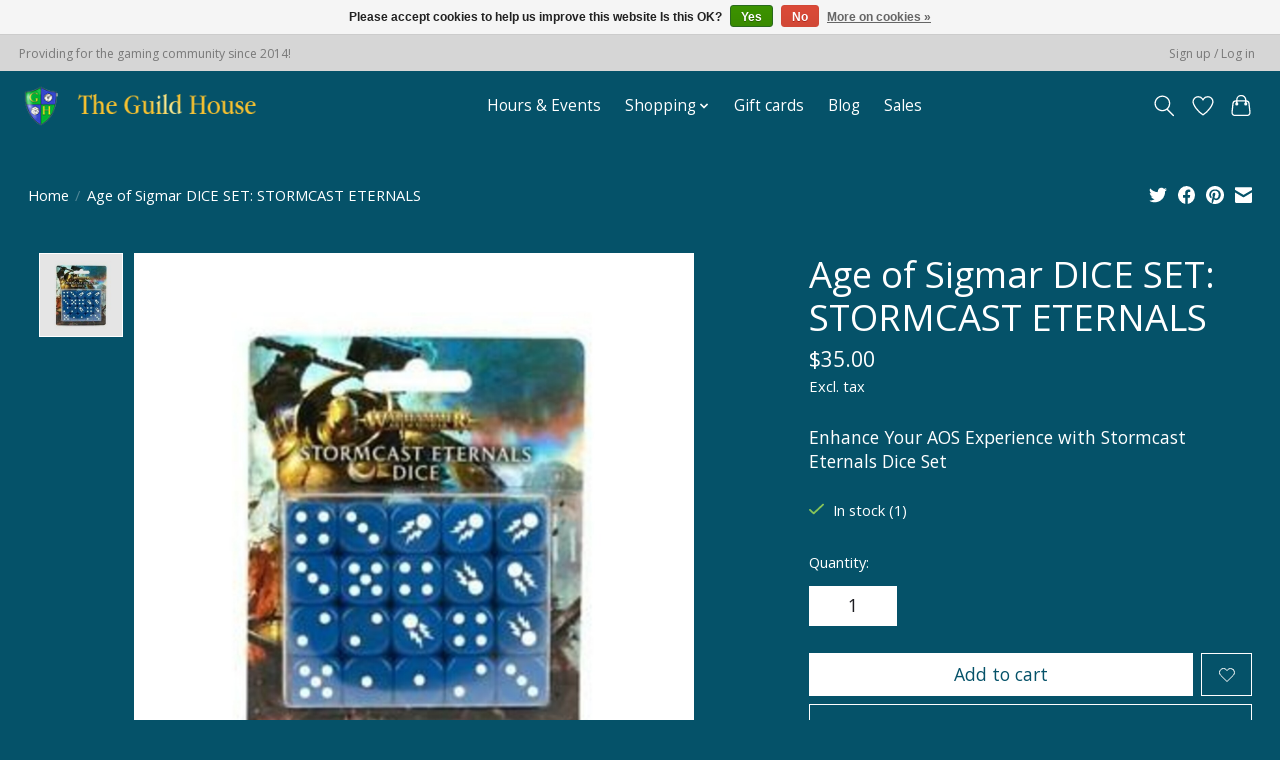

--- FILE ---
content_type: text/html;charset=utf-8
request_url: https://www.theguildhousegames.com/copy-of-copy-of-aos-grand-alliance-dice-set-destru.html
body_size: 12947
content:
<!DOCTYPE html>
<html lang="us">
  <head>
		<!-- Google tag (gtag.js) -->
<script async src="https://www.googletagmanager.com/gtag/js?id=G-TP3SCJV2TY"></script>
<script>
  window.dataLayer = window.dataLayer || [];
  function gtag(){dataLayer.push(arguments);}
  gtag('js', new Date());

  gtag('config', 'G-TP3SCJV2TY');
</script>
    <meta charset="utf-8"/>
<!-- [START] 'blocks/head.rain' -->
<!--

  (c) 2008-2026 Lightspeed Netherlands B.V.
  http://www.lightspeedhq.com
  Generated: 30-01-2026 @ 03:10:46

-->
<link rel="canonical" href="https://www.theguildhousegames.com/copy-of-copy-of-aos-grand-alliance-dice-set-destru.html"/>
<link rel="alternate" href="https://www.theguildhousegames.com/index.rss" type="application/rss+xml" title="New products"/>
<link href="https://cdn.shoplightspeed.com/assets/cookielaw.css?2025-02-20" rel="stylesheet" type="text/css"/>
<meta name="robots" content="noodp,noydir"/>
<meta name="google-site-verification" content="games"/>
<meta name="google-site-verification" content="board games"/>
<meta name="google-site-verification" content="game"/>
<meta name="google-site-verification" content="cards"/>
<meta name="google-site-verification" content="chess"/>
<meta name="google-site-verification" content="geek"/>
<meta name="google-site-verification" content="nerd"/>
<meta name="google-site-verification" content="bellflower"/>
<meta name="google-site-verification" content="california"/>
<meta name="google-site-verification" content="warhammer"/>
<meta name="google-site-verification" content="dnd"/>
<meta name="google-site-verification" content="d&amp;d"/>
<meta property="og:url" content="https://www.theguildhousegames.com/copy-of-copy-of-aos-grand-alliance-dice-set-destru.html?source=facebook"/>
<meta property="og:site_name" content="The Guild House"/>
<meta property="og:title" content="Enhance Your AOS Experience with Stormcast Eternals Dice Set"/>
<meta property="og:description" content="Unleash the power of the AOS Dice Set: Stormcast Eternals! Join the elite warriors of Sigmar with this intricate and beautifully crafted dice set. Conquer yo..."/>
<meta property="og:image" content="https://cdn.shoplightspeed.com/shops/614410/files/43118913/games-workshop-age-of-sigmar-dice-set-stormcast-et.jpg"/>
<script src="https://www.powr.io/powr.js?external-type=lightspeed"></script>
<script>
<!-- Elfsight Instagram Feed | Untitled Instagram Feed -->
<script src="https://elfsightcdn.com/platform.js" async></script>
<div class="elfsight-app-7da0b232-c770-475b-ae0b-fcf659b61df1" data-elfsight-app-lazy></div>
</script>
<!--[if lt IE 9]>
<script src="https://cdn.shoplightspeed.com/assets/html5shiv.js?2025-02-20"></script>
<![endif]-->
<!-- [END] 'blocks/head.rain' -->
    
    
    <title>Enhance Your AOS Experience with Stormcast Eternals Dice Set - The Guild House</title>
    <meta name="description" content="Unleash the power of the AOS Dice Set: Stormcast Eternals! Join the elite warriors of Sigmar with this intricate and beautifully crafted dice set. Conquer yo..." />
    <meta name="keywords" content="Enhance Your AOS Experience with Stormcast Eternals Dice Set" />
    <meta http-equiv="X-UA-Compatible" content="IE=edge">
    <meta name="viewport" content="width=device-width, initial-scale=1">
    <meta name="apple-mobile-web-app-capable" content="yes">
    <meta name="apple-mobile-web-app-status-bar-style" content="black">
    
    <script>document.getElementsByTagName("html")[0].className += " js";</script>

    <link rel="shortcut icon" href="https://cdn.shoplightspeed.com/shops/614410/themes/18196/v/1109134/assets/favicon.png?20250924201805" type="image/x-icon" />
    <link href='//fonts.googleapis.com/css?family=Open%20Sans:400,300,600&display=swap' rel='stylesheet' type='text/css'>
    <link href='//fonts.googleapis.com/css?family=Open%20Sans:400,300,600&display=swap' rel='stylesheet' type='text/css'>
    <link rel="stylesheet" href="https://cdn.shoplightspeed.com/assets/gui-2-0.css?2025-02-20" />
    <link rel="stylesheet" href="https://cdn.shoplightspeed.com/assets/gui-responsive-2-0.css?2025-02-20" />
    <link id="lightspeedframe" rel="stylesheet" href="https://cdn.shoplightspeed.com/shops/614410/themes/18196/assets/style.css?20251108042757" />
    <!-- browsers not supporting CSS variables -->
    <script>
      if(!('CSS' in window) || !CSS.supports('color', 'var(--color-var)')) {var cfStyle = document.getElementById('lightspeedframe');if(cfStyle) {var href = cfStyle.getAttribute('href');href = href.replace('style.css', 'style-fallback.css');cfStyle.setAttribute('href', href);}}
    </script>
    <link rel="stylesheet" href="https://cdn.shoplightspeed.com/shops/614410/themes/18196/assets/settings.css?20251108042757" />
    <link rel="stylesheet" href="https://cdn.shoplightspeed.com/shops/614410/themes/18196/assets/custom.css?20251108042757" />

    <script src="https://cdn.shoplightspeed.com/assets/jquery-1-9-1.js?2025-02-20"></script>
    <script src="https://cdn.shoplightspeed.com/assets/jquery-ui-1-10-1.js?2025-02-20"></script>

  </head>
  <body>
    
          <header class="main-header main-header--mobile js-main-header position-relative">
  <div class="main-header__top-section">
    <div class="main-header__nav-grid justify-between@md container max-width-lg text-xs padding-y-xxs">
      <div>Providing for the gaming community since 2014!</div>
      <ul class="main-header__list flex-grow flex-basis-0 justify-end@md display@md">        
                
                        <li class="main-header__item"><a href="https://www.theguildhousegames.com/account/" class="main-header__link" title="My account">Sign up / Log in</a></li>
      </ul>
    </div>
  </div>
  <div class="main-header__mobile-content container max-width-lg">
          <a href="https://www.theguildhousegames.com/" class="main-header__logo" title="The Guild House">
        <img src="https://cdn.shoplightspeed.com/shops/614410/themes/18196/v/810490/assets/logo.png?20230725215016" alt="The Guild House">
                <img src="https://cdn.shoplightspeed.com/shops/614410/themes/18196/assets/logo-white.png?20251108042757" class="main-header__logo-white" alt="The Guild House">
              </a>
        
    <div class="flex items-center">
            <a href="https://www.theguildhousegames.com/account/wishlist/" class="main-header__mobile-btn js-tab-focus">
        <svg class="icon" viewBox="0 0 24 25" fill="none"><title>Go to wishlist</title><path d="M11.3785 4.50387L12 5.42378L12.6215 4.50387C13.6598 2.96698 15.4376 1.94995 17.4545 1.94995C20.65 1.94995 23.232 4.49701 23.25 7.6084C23.2496 8.53335 22.927 9.71432 22.3056 11.056C21.689 12.3875 20.8022 13.8258 19.7333 15.249C17.6019 18.0872 14.7978 20.798 12.0932 22.4477L12 22.488L11.9068 22.4477C9.20215 20.798 6.3981 18.0872 4.26667 15.249C3.1978 13.8258 2.31101 12.3875 1.69437 11.056C1.07303 9.71436 0.750466 8.53342 0.75 7.60848C0.767924 4.49706 3.34993 1.94995 6.54545 1.94995C8.56242 1.94995 10.3402 2.96698 11.3785 4.50387Z" stroke="currentColor" stroke-width="1.5" fill="none"/></svg>
        <span class="sr-only">Wish List</span>
      </a>
            <button class="reset main-header__mobile-btn js-tab-focus" aria-controls="cartDrawer">
        <svg class="icon" viewBox="0 0 24 25" fill="none"><title>Toggle cart</title><path d="M2.90171 9.65153C3.0797 8.00106 4.47293 6.75 6.13297 6.75H17.867C19.527 6.75 20.9203 8.00105 21.0982 9.65153L22.1767 19.6515C22.3839 21.5732 20.8783 23.25 18.9454 23.25H5.05454C3.1217 23.25 1.61603 21.5732 1.82328 19.6515L2.90171 9.65153Z" stroke="currentColor" stroke-width="1.5" fill="none"/>
        <path d="M7.19995 9.6001V5.7001C7.19995 2.88345 9.4833 0.600098 12.3 0.600098C15.1166 0.600098 17.4 2.88345 17.4 5.7001V9.6001" stroke="currentColor" stroke-width="1.5" fill="none"/>
        <circle cx="7.19996" cy="10.2001" r="1.8" fill="currentColor"/>
        <ellipse cx="17.4" cy="10.2001" rx="1.8" ry="1.8" fill="currentColor"/></svg>
        <span class="sr-only">Cart</span>
              </button>

      <button class="reset anim-menu-btn js-anim-menu-btn main-header__nav-control js-tab-focus" aria-label="Toggle menu">
        <i class="anim-menu-btn__icon anim-menu-btn__icon--close" aria-hidden="true"></i>
      </button>
    </div>
  </div>

  <div class="main-header__nav" role="navigation">
    <div class="main-header__nav-grid justify-between@md container max-width-lg">
      <div class="main-header__nav-logo-wrapper flex-shrink-0">
        
                  <a href="https://www.theguildhousegames.com/" class="main-header__logo" title="The Guild House">
            <img src="https://cdn.shoplightspeed.com/shops/614410/themes/18196/v/810490/assets/logo.png?20230725215016" alt="The Guild House">
                        <img src="https://cdn.shoplightspeed.com/shops/614410/themes/18196/assets/logo-white.png?20251108042757" class="main-header__logo-white" alt="The Guild House">
                      </a>
              </div>
      
      <form action="https://www.theguildhousegames.com/search/" method="get" role="search" class="padding-y-md hide@md">
        <label class="sr-only" for="searchInputMobile">Search</label>
        <input class="header-v3__nav-form-control form-control width-100%" value="" autocomplete="off" type="search" name="q" id="searchInputMobile" placeholder="Search...">
      </form>

      <ul class="main-header__list flex-grow flex-basis-0 flex-wrap justify-center@md">
        
        
                <li class="main-header__item">
          <a class="main-header__link" href="https://www.theguildhousegames.com/hours-events/">
            Hours &amp; Events                                    
          </a>
                  </li>
                <li class="main-header__item js-main-nav__item">
          <a class="main-header__link js-main-nav__control" href="https://www.theguildhousegames.com/shopping/">
            <span>Shopping</span>            <svg class="main-header__dropdown-icon icon" viewBox="0 0 16 16"><polygon fill="currentColor" points="8,11.4 2.6,6 4,4.6 8,8.6 12,4.6 13.4,6 "></polygon></svg>                        <i class="main-header__arrow-icon" aria-hidden="true">
              <svg class="icon" viewBox="0 0 16 16">
                <g class="icon__group" fill="none" stroke="currentColor" stroke-linecap="square" stroke-miterlimit="10" stroke-width="2">
                  <path d="M2 2l12 12" />
                  <path d="M14 2L2 14" />
                </g>
              </svg>
            </i>
                        
          </a>
                    <ul class="main-header__dropdown">
            <li class="main-header__dropdown-item"><a href="https://www.theguildhousegames.com/shopping/" class="main-header__dropdown-link hide@md">All Shopping</a></li>
                        <li class="main-header__dropdown-item js-main-nav__item position-relative">
              <a class="main-header__dropdown-link js-main-nav__control flex justify-between " href="https://www.theguildhousegames.com/shopping/board-games/">
                Board Games
                <svg class="dropdown__desktop-icon icon" aria-hidden="true" viewBox="0 0 12 12"><polyline stroke-width="1" stroke="currentColor" fill="none" stroke-linecap="round" stroke-linejoin="round" points="3.5 0.5 9.5 6 3.5 11.5"></polyline></svg>                                <i class="main-header__arrow-icon" aria-hidden="true">
                  <svg class="icon" viewBox="0 0 16 16">
                    <g class="icon__group" fill="none" stroke="currentColor" stroke-linecap="square" stroke-miterlimit="10" stroke-width="2">
                      <path d="M2 2l12 12" />
                      <path d="M14 2L2 14" />
                    </g>
                  </svg>
                </i>
                              </a>

                            <ul class="main-header__dropdown">
                <li><a href="https://www.theguildhousegames.com/shopping/board-games/" class="main-header__dropdown-link hide@md">All Board Games</a></li>
                                <li><a class="main-header__dropdown-link" href="https://www.theguildhousegames.com/shopping/board-games/puzzles/">Puzzles</a></li>
                                <li><a class="main-header__dropdown-link" href="https://www.theguildhousegames.com/shopping/board-games/gateway-games/">Gateway Games</a></li>
                                <li><a class="main-header__dropdown-link" href="https://www.theguildhousegames.com/shopping/board-games/co-op/">Co-op</a></li>
                                <li><a class="main-header__dropdown-link" href="https://www.theguildhousegames.com/shopping/board-games/party/">Party</a></li>
                                <li><a class="main-header__dropdown-link" href="https://www.theguildhousegames.com/shopping/board-games/strategy/">Strategy</a></li>
                                <li><a class="main-header__dropdown-link" href="https://www.theguildhousegames.com/shopping/board-games/1-2-player/">1-2 player</a></li>
                                <li><a class="main-header__dropdown-link" href="https://www.theguildhousegames.com/shopping/board-games/family-games/">Family Games</a></li>
                                <li><a class="main-header__dropdown-link" href="https://www.theguildhousegames.com/shopping/board-games/deck-building/">Deck Building</a></li>
                                <li><a class="main-header__dropdown-link" href="https://www.theguildhousegames.com/shopping/board-games/miniatures-games/">Miniatures Games</a></li>
                                <li><a class="main-header__dropdown-link" href="https://www.theguildhousegames.com/shopping/board-games/classic-games/">Classic Games</a></li>
                              </ul>
                          </li>
                        <li class="main-header__dropdown-item js-main-nav__item position-relative">
              <a class="main-header__dropdown-link js-main-nav__control flex justify-between " href="https://www.theguildhousegames.com/shopping/ccg-collectible-card-games/">
                CCG Collectible Card Games
                <svg class="dropdown__desktop-icon icon" aria-hidden="true" viewBox="0 0 12 12"><polyline stroke-width="1" stroke="currentColor" fill="none" stroke-linecap="round" stroke-linejoin="round" points="3.5 0.5 9.5 6 3.5 11.5"></polyline></svg>                                <i class="main-header__arrow-icon" aria-hidden="true">
                  <svg class="icon" viewBox="0 0 16 16">
                    <g class="icon__group" fill="none" stroke="currentColor" stroke-linecap="square" stroke-miterlimit="10" stroke-width="2">
                      <path d="M2 2l12 12" />
                      <path d="M14 2L2 14" />
                    </g>
                  </svg>
                </i>
                              </a>

                            <ul class="main-header__dropdown">
                <li><a href="https://www.theguildhousegames.com/shopping/ccg-collectible-card-games/" class="main-header__dropdown-link hide@md">All CCG Collectible Card Games</a></li>
                                <li><a class="main-header__dropdown-link" href="https://www.theguildhousegames.com/shopping/ccg-collectible-card-games/magic-the-gathering/">Magic the Gathering</a></li>
                                <li><a class="main-header__dropdown-link" href="https://www.theguildhousegames.com/shopping/ccg-collectible-card-games/pokemon/">Pokemon</a></li>
                                <li><a class="main-header__dropdown-link" href="https://www.theguildhousegames.com/shopping/ccg-collectible-card-games/yu-gi-oh/">Yu-Gi-Oh!</a></li>
                                <li><a class="main-header__dropdown-link" href="https://www.theguildhousegames.com/shopping/ccg-collectible-card-games/star-wars-unlimited/">Star Wars Unlimited</a></li>
                                <li><a class="main-header__dropdown-link" href="https://www.theguildhousegames.com/shopping/ccg-collectible-card-games/flesh-and-blood/">Flesh and Blood</a></li>
                                <li><a class="main-header__dropdown-link" href="https://www.theguildhousegames.com/shopping/ccg-collectible-card-games/lorcana/">Lorcana</a></li>
                                <li><a class="main-header__dropdown-link" href="https://www.theguildhousegames.com/shopping/ccg-collectible-card-games/marvel-champions/">Marvel Champions</a></li>
                              </ul>
                          </li>
                        <li class="main-header__dropdown-item js-main-nav__item position-relative">
              <a class="main-header__dropdown-link js-main-nav__control flex justify-between " href="https://www.theguildhousegames.com/shopping/gaming-accessories/">
                Gaming Accessories
                <svg class="dropdown__desktop-icon icon" aria-hidden="true" viewBox="0 0 12 12"><polyline stroke-width="1" stroke="currentColor" fill="none" stroke-linecap="round" stroke-linejoin="round" points="3.5 0.5 9.5 6 3.5 11.5"></polyline></svg>                                <i class="main-header__arrow-icon" aria-hidden="true">
                  <svg class="icon" viewBox="0 0 16 16">
                    <g class="icon__group" fill="none" stroke="currentColor" stroke-linecap="square" stroke-miterlimit="10" stroke-width="2">
                      <path d="M2 2l12 12" />
                      <path d="M14 2L2 14" />
                    </g>
                  </svg>
                </i>
                              </a>

                            <ul class="main-header__dropdown">
                <li><a href="https://www.theguildhousegames.com/shopping/gaming-accessories/" class="main-header__dropdown-link hide@md">All Gaming Accessories</a></li>
                                <li><a class="main-header__dropdown-link" href="https://www.theguildhousegames.com/shopping/gaming-accessories/dice/">Dice</a></li>
                                <li><a class="main-header__dropdown-link" href="https://www.theguildhousegames.com/shopping/gaming-accessories/sleeves/">Sleeves</a></li>
                                <li><a class="main-header__dropdown-link" href="https://www.theguildhousegames.com/shopping/gaming-accessories/bags/">Bags</a></li>
                                <li><a class="main-header__dropdown-link" href="https://www.theguildhousegames.com/shopping/gaming-accessories/boxes/">Boxes</a></li>
                                <li><a class="main-header__dropdown-link" href="https://www.theguildhousegames.com/shopping/gaming-accessories/playmats/">Playmats</a></li>
                                <li><a class="main-header__dropdown-link" href="https://www.theguildhousegames.com/shopping/gaming-accessories/cards/">Cards</a></li>
                                <li><a class="main-header__dropdown-link" href="https://www.theguildhousegames.com/shopping/gaming-accessories/templates-tokens/">Templates &amp; Tokens</a></li>
                                <li><a class="main-header__dropdown-link" href="https://www.theguildhousegames.com/shopping/gaming-accessories/trays-towers/">Trays &amp; Towers</a></li>
                                <li><a class="main-header__dropdown-link" href="https://www.theguildhousegames.com/shopping/gaming-accessories/binders/">Binders</a></li>
                              </ul>
                          </li>
                        <li class="main-header__dropdown-item js-main-nav__item position-relative">
              <a class="main-header__dropdown-link js-main-nav__control flex justify-between " href="https://www.theguildhousegames.com/shopping/books-magazines/">
                Books &amp; Magazines
                <svg class="dropdown__desktop-icon icon" aria-hidden="true" viewBox="0 0 12 12"><polyline stroke-width="1" stroke="currentColor" fill="none" stroke-linecap="round" stroke-linejoin="round" points="3.5 0.5 9.5 6 3.5 11.5"></polyline></svg>                                <i class="main-header__arrow-icon" aria-hidden="true">
                  <svg class="icon" viewBox="0 0 16 16">
                    <g class="icon__group" fill="none" stroke="currentColor" stroke-linecap="square" stroke-miterlimit="10" stroke-width="2">
                      <path d="M2 2l12 12" />
                      <path d="M14 2L2 14" />
                    </g>
                  </svg>
                </i>
                              </a>

                            <ul class="main-header__dropdown">
                <li><a href="https://www.theguildhousegames.com/shopping/books-magazines/" class="main-header__dropdown-link hide@md">All Books &amp; Magazines</a></li>
                                <li><a class="main-header__dropdown-link" href="https://www.theguildhousegames.com/shopping/books-magazines/role-playing-games/">Role Playing Games</a></li>
                                <li><a class="main-header__dropdown-link" href="https://www.theguildhousegames.com/shopping/books-magazines/novels/">Novels</a></li>
                                <li><a class="main-header__dropdown-link" href="https://www.theguildhousegames.com/shopping/books-magazines/magazines/">Magazines</a></li>
                              </ul>
                          </li>
                        <li class="main-header__dropdown-item js-main-nav__item position-relative">
              <a class="main-header__dropdown-link js-main-nav__control flex justify-between " href="https://www.theguildhousegames.com/shopping/miniatures/">
                Miniatures
                <svg class="dropdown__desktop-icon icon" aria-hidden="true" viewBox="0 0 12 12"><polyline stroke-width="1" stroke="currentColor" fill="none" stroke-linecap="round" stroke-linejoin="round" points="3.5 0.5 9.5 6 3.5 11.5"></polyline></svg>                                <i class="main-header__arrow-icon" aria-hidden="true">
                  <svg class="icon" viewBox="0 0 16 16">
                    <g class="icon__group" fill="none" stroke="currentColor" stroke-linecap="square" stroke-miterlimit="10" stroke-width="2">
                      <path d="M2 2l12 12" />
                      <path d="M14 2L2 14" />
                    </g>
                  </svg>
                </i>
                              </a>

                            <ul class="main-header__dropdown">
                <li><a href="https://www.theguildhousegames.com/shopping/miniatures/" class="main-header__dropdown-link hide@md">All Miniatures</a></li>
                                <li><a class="main-header__dropdown-link" href="https://www.theguildhousegames.com/shopping/miniatures/warhammer-4000/">Warhammer 40,00</a></li>
                                <li><a class="main-header__dropdown-link" href="https://www.theguildhousegames.com/shopping/miniatures/age-of-sigmar/">Age of Sigmar</a></li>
                                <li><a class="main-header__dropdown-link" href="https://www.theguildhousegames.com/shopping/miniatures/star-wars-legion/">Star Wars Legion</a></li>
                                <li><a class="main-header__dropdown-link" href="https://www.theguildhousegames.com/shopping/miniatures/star-wars-shatterpoint/">Star Wars Shatterpoint</a></li>
                                <li><a class="main-header__dropdown-link" href="https://www.theguildhousegames.com/shopping/miniatures/battletech/">Battletech</a></li>
                                <li><a class="main-header__dropdown-link" href="https://www.theguildhousegames.com/shopping/miniatures/warlord-games/">Warlord Games</a></li>
                                <li><a class="main-header__dropdown-link" href="https://www.theguildhousegames.com/shopping/miniatures/reaper-miniatures/">Reaper Miniatures </a></li>
                                <li><a class="main-header__dropdown-link" href="https://www.theguildhousegames.com/shopping/miniatures/wargames-atlantic/">Wargames Atlantic</a></li>
                                <li><a class="main-header__dropdown-link" href="https://www.theguildhousegames.com/shopping/miniatures/heroscape/">Heroscape</a></li>
                                <li><a class="main-header__dropdown-link" href="https://www.theguildhousegames.com/shopping/miniatures/horus-heresy/">Horus Heresy</a></li>
                                <li><a class="main-header__dropdown-link" href="https://www.theguildhousegames.com/shopping/miniatures/crisis-protocol/">Crisis Protocol</a></li>
                                <li><a class="main-header__dropdown-link" href="https://www.theguildhousegames.com/shopping/miniatures/osprey/">Osprey</a></li>
                              </ul>
                          </li>
                        <li class="main-header__dropdown-item js-main-nav__item position-relative">
              <a class="main-header__dropdown-link js-main-nav__control flex justify-between " href="https://www.theguildhousegames.com/shopping/tools-supplies/">
                Tools &amp; Supplies
                <svg class="dropdown__desktop-icon icon" aria-hidden="true" viewBox="0 0 12 12"><polyline stroke-width="1" stroke="currentColor" fill="none" stroke-linecap="round" stroke-linejoin="round" points="3.5 0.5 9.5 6 3.5 11.5"></polyline></svg>                                <i class="main-header__arrow-icon" aria-hidden="true">
                  <svg class="icon" viewBox="0 0 16 16">
                    <g class="icon__group" fill="none" stroke="currentColor" stroke-linecap="square" stroke-miterlimit="10" stroke-width="2">
                      <path d="M2 2l12 12" />
                      <path d="M14 2L2 14" />
                    </g>
                  </svg>
                </i>
                              </a>

                            <ul class="main-header__dropdown">
                <li><a href="https://www.theguildhousegames.com/shopping/tools-supplies/" class="main-header__dropdown-link hide@md">All Tools &amp; Supplies</a></li>
                                <li><a class="main-header__dropdown-link" href="https://www.theguildhousegames.com/shopping/tools-supplies/paint/">Paint</a></li>
                                <li><a class="main-header__dropdown-link" href="https://www.theguildhousegames.com/shopping/tools-supplies/adhesives/">Adhesives</a></li>
                                <li><a class="main-header__dropdown-link" href="https://www.theguildhousegames.com/shopping/tools-supplies/brushes/">Brushes</a></li>
                                <li><a class="main-header__dropdown-link" href="https://www.theguildhousegames.com/shopping/tools-supplies/terrain/">Terrain</a></li>
                                <li><a class="main-header__dropdown-link" href="https://www.theguildhousegames.com/shopping/tools-supplies/tools/">Tools</a></li>
                              </ul>
                          </li>
                      </ul>
                  </li>
        
                <li class="main-header__item">
            <a class="main-header__link" href="https://www.theguildhousegames.com/giftcard/" >Gift cards</a>
        </li>
        
                              <li class="main-header__item">
              <a class="main-header__link" href="https://www.theguildhousegames.com/blogs/chuck-blog/">Blog</a>
            </li>
                  
        
                  <li class="main-header__item">
            <a class="main-header__link" href="https://www.theguildhousegames.com/collection/offers/">
              Sales
            </a>
          </li>
                
        <li class="main-header__item hide@md">
          <ul class="main-header__list main-header__list--mobile-items">        
            
                                    <li class="main-header__item"><a href="https://www.theguildhousegames.com/account/" class="main-header__link" title="My account">Sign up / Log in</a></li>
          </ul>
        </li>
        
      </ul>

      <ul class="main-header__list flex-shrink-0 justify-end@md display@md">
        <li class="main-header__item">
          
          <button class="reset switch-icon main-header__link main-header__link--icon js-toggle-search js-switch-icon js-tab-focus" aria-label="Toggle icon">
            <svg class="icon switch-icon__icon--a" viewBox="0 0 24 25"><title>Toggle search</title><path fill-rule="evenodd" clip-rule="evenodd" d="M17.6032 9.55171C17.6032 13.6671 14.267 17.0033 10.1516 17.0033C6.03621 17.0033 2.70001 13.6671 2.70001 9.55171C2.70001 5.4363 6.03621 2.1001 10.1516 2.1001C14.267 2.1001 17.6032 5.4363 17.6032 9.55171ZM15.2499 16.9106C13.8031 17.9148 12.0461 18.5033 10.1516 18.5033C5.20779 18.5033 1.20001 14.4955 1.20001 9.55171C1.20001 4.60787 5.20779 0.600098 10.1516 0.600098C15.0955 0.600098 19.1032 4.60787 19.1032 9.55171C19.1032 12.0591 18.0724 14.3257 16.4113 15.9507L23.2916 22.8311C23.5845 23.1239 23.5845 23.5988 23.2916 23.8917C22.9987 24.1846 22.5239 24.1846 22.231 23.8917L15.2499 16.9106Z" fill="currentColor"/></svg>

            <svg class="icon switch-icon__icon--b" viewBox="0 0 32 32"><title>Toggle search</title><g fill="none" stroke="currentColor" stroke-miterlimit="10" stroke-linecap="round" stroke-linejoin="round" stroke-width="2"><line x1="27" y1="5" x2="5" y2="27"></line><line x1="27" y1="27" x2="5" y2="5"></line></g></svg>
          </button>

        </li>
                <li class="main-header__item">
          <a href="https://www.theguildhousegames.com/account/wishlist/" class="main-header__link main-header__link--icon">
            <svg class="icon" viewBox="0 0 24 25" fill="none"><title>Go to wishlist</title><path d="M11.3785 4.50387L12 5.42378L12.6215 4.50387C13.6598 2.96698 15.4376 1.94995 17.4545 1.94995C20.65 1.94995 23.232 4.49701 23.25 7.6084C23.2496 8.53335 22.927 9.71432 22.3056 11.056C21.689 12.3875 20.8022 13.8258 19.7333 15.249C17.6019 18.0872 14.7978 20.798 12.0932 22.4477L12 22.488L11.9068 22.4477C9.20215 20.798 6.3981 18.0872 4.26667 15.249C3.1978 13.8258 2.31101 12.3875 1.69437 11.056C1.07303 9.71436 0.750466 8.53342 0.75 7.60848C0.767924 4.49706 3.34993 1.94995 6.54545 1.94995C8.56242 1.94995 10.3402 2.96698 11.3785 4.50387Z" stroke="currentColor" stroke-width="1.5" fill="none"/></svg>
            <span class="sr-only">Wish List</span>
          </a>
        </li>
                <li class="main-header__item">
          <a href="#0" class="main-header__link main-header__link--icon" aria-controls="cartDrawer">
            <svg class="icon" viewBox="0 0 24 25" fill="none"><title>Toggle cart</title><path d="M2.90171 9.65153C3.0797 8.00106 4.47293 6.75 6.13297 6.75H17.867C19.527 6.75 20.9203 8.00105 21.0982 9.65153L22.1767 19.6515C22.3839 21.5732 20.8783 23.25 18.9454 23.25H5.05454C3.1217 23.25 1.61603 21.5732 1.82328 19.6515L2.90171 9.65153Z" stroke="currentColor" stroke-width="1.5" fill="none"/>
            <path d="M7.19995 9.6001V5.7001C7.19995 2.88345 9.4833 0.600098 12.3 0.600098C15.1166 0.600098 17.4 2.88345 17.4 5.7001V9.6001" stroke="currentColor" stroke-width="1.5" fill="none"/>
            <circle cx="7.19996" cy="10.2001" r="1.8" fill="currentColor"/>
            <ellipse cx="17.4" cy="10.2001" rx="1.8" ry="1.8" fill="currentColor"/></svg>
            <span class="sr-only">Cart</span>
                      </a>
        </li>
      </ul>
      
    	<div class="main-header__search-form bg">
        <form action="https://www.theguildhousegames.com/search/" method="get" role="search" class="container max-width-lg">
          <label class="sr-only" for="searchInput">Search</label>
          <input class="header-v3__nav-form-control form-control width-100%" value="" autocomplete="off" type="search" name="q" id="searchInput" placeholder="Search...">
        </form>
      </div>
      
    </div>
  </div>
</header>

<div class="drawer dr-cart js-drawer" id="cartDrawer">
  <div class="drawer__content bg shadow-md flex flex-column" role="alertdialog" aria-labelledby="drawer-cart-title">
    <header class="flex items-center justify-between flex-shrink-0 padding-x-md padding-y-md">
      <h1 id="drawer-cart-title" class="text-base text-truncate">Shopping cart</h1>

      <button class="reset drawer__close-btn js-drawer__close js-tab-focus">
        <svg class="icon icon--xs" viewBox="0 0 16 16"><title>Close cart panel</title><g stroke-width="2" stroke="currentColor" fill="none" stroke-linecap="round" stroke-linejoin="round" stroke-miterlimit="10"><line x1="13.5" y1="2.5" x2="2.5" y2="13.5"></line><line x1="2.5" y1="2.5" x2="13.5" y2="13.5"></line></g></svg>
      </button>
    </header>

    <div class="drawer__body padding-x-md padding-bottom-sm js-drawer__body">
            <p class="margin-y-xxxl color-contrast-medium text-sm text-center">Your cart is currently empty</p>
          </div>

    <footer class="padding-x-md padding-y-md flex-shrink-0">
      <p class="text-sm text-center color-contrast-medium margin-bottom-sm">Safely pay with:</p>
      <p class="text-sm flex flex-wrap gap-xs text-xs@md justify-center">
                  <a href="https://www.theguildhousegames.com/service/payment-methods/" title="Cash">
            <img src="https://cdn.shoplightspeed.com/assets/icon-payment-cash.png?2025-02-20" alt="Cash" height="16" />
          </a>
                  <a href="https://www.theguildhousegames.com/service/payment-methods/" title="Giftcard">
            <img src="https://cdn.shoplightspeed.com/assets/icon-payment-giftcard.png?2025-02-20" alt="Giftcard" height="16" />
          </a>
                  <a href="https://www.theguildhousegames.com/service/payment-methods/" title="Credit Card">
            <img src="https://cdn.shoplightspeed.com/assets/icon-payment-creditcard.png?2025-02-20" alt="Credit Card" height="16" />
          </a>
                  <a href="https://www.theguildhousegames.com/service/payment-methods/" title="PayPal">
            <img src="https://cdn.shoplightspeed.com/assets/icon-payment-paypalcp.png?2025-02-20" alt="PayPal" height="16" />
          </a>
                  <a href="https://www.theguildhousegames.com/service/payment-methods/" title="Debit or Credit Card">
            <img src="https://cdn.shoplightspeed.com/assets/icon-payment-debitcredit.png?2025-02-20" alt="Debit or Credit Card" height="16" />
          </a>
                  <a href="https://www.theguildhousegames.com/service/payment-methods/" title="Venmo">
            <img src="https://cdn.shoplightspeed.com/assets/icon-payment-venmo.png?2025-02-20" alt="Venmo" height="16" />
          </a>
              </p>
    </footer>
  </div>
</div>                  	  
  
<section class="container max-width-lg product js-product">
  <div class="padding-y-lg grid gap-md">
    <div class="col-6@md">
      <nav class="breadcrumbs text-sm" aria-label="Breadcrumbs">
  <ol class="flex flex-wrap gap-xxs">
    <li class="breadcrumbs__item">
    	<a href="https://www.theguildhousegames.com/" class="color-inherit text-underline-hover">Home</a>
      <span class="color-contrast-low margin-left-xxs" aria-hidden="true">/</span>
    </li>
        <li class="breadcrumbs__item" aria-current="page">
            Age of Sigmar DICE SET: STORMCAST ETERNALS
          </li>
      </ol>
</nav>    </div>
    <div class="col-6@md">
    	<ul class="sharebar flex flex-wrap gap-xs justify-end@md">
        <li>
          <a class="sharebar__btn text-underline-hover js-social-share" data-social="twitter" data-text="Games Workshop Age of Sigmar DICE SET: STORMCAST ETERNALS on https://www.theguildhousegames.com/copy-of-copy-of-aos-grand-alliance-dice-set-destru.html" data-hashtags="" href="https://twitter.com/intent/tweet"><svg class="icon" viewBox="0 0 16 16"><title>Share on Twitter</title><g><path d="M16,3c-0.6,0.3-1.2,0.4-1.9,0.5c0.7-0.4,1.2-1,1.4-1.8c-0.6,0.4-1.3,0.6-2.1,0.8c-0.6-0.6-1.5-1-2.4-1 C9.3,1.5,7.8,3,7.8,4.8c0,0.3,0,0.5,0.1,0.7C5.2,5.4,2.7,4.1,1.1,2.1c-0.3,0.5-0.4,1-0.4,1.7c0,1.1,0.6,2.1,1.5,2.7 c-0.5,0-1-0.2-1.5-0.4c0,0,0,0,0,0c0,1.6,1.1,2.9,2.6,3.2C3,9.4,2.7,9.4,2.4,9.4c-0.2,0-0.4,0-0.6-0.1c0.4,1.3,1.6,2.3,3.1,2.3 c-1.1,0.9-2.5,1.4-4.1,1.4c-0.3,0-0.5,0-0.8,0c1.5,0.9,3.2,1.5,5,1.5c6,0,9.3-5,9.3-9.3c0-0.1,0-0.3,0-0.4C15,4.3,15.6,3.7,16,3z"></path></g></svg></a>
        </li>

        <li>
          <a class="sharebar__btn text-underline-hover js-social-share" data-social="facebook" data-url="https://www.theguildhousegames.com/copy-of-copy-of-aos-grand-alliance-dice-set-destru.html" href="https://www.facebook.com/sharer.php"><svg class="icon" viewBox="0 0 16 16"><title>Share on Facebook</title><g><path d="M16,8.048a8,8,0,1,0-9.25,7.9V10.36H4.719V8.048H6.75V6.285A2.822,2.822,0,0,1,9.771,3.173a12.2,12.2,0,0,1,1.791.156V5.3H10.554a1.155,1.155,0,0,0-1.3,1.25v1.5h2.219l-.355,2.312H9.25v5.591A8,8,0,0,0,16,8.048Z"></path></g></svg></a>
        </li>

        <li>
          <a class="sharebar__btn text-underline-hover js-social-share" data-social="pinterest" data-description="Games Workshop Age of Sigmar DICE SET: STORMCAST ETERNALS" data-media="https://cdn.shoplightspeed.com/shops/614410/files/43118913/image.jpg" data-url="https://www.theguildhousegames.com/copy-of-copy-of-aos-grand-alliance-dice-set-destru.html" href="https://pinterest.com/pin/create/button"><svg class="icon" viewBox="0 0 16 16"><title>Share on Pinterest</title><g><path d="M8,0C3.6,0,0,3.6,0,8c0,3.4,2.1,6.3,5.1,7.4c-0.1-0.6-0.1-1.6,0-2.3c0.1-0.6,0.9-4,0.9-4S5.8,8.7,5.8,8 C5.8,6.9,6.5,6,7.3,6c0.7,0,1,0.5,1,1.1c0,0.7-0.4,1.7-0.7,2.7c-0.2,0.8,0.4,1.4,1.2,1.4c1.4,0,2.5-1.5,2.5-3.7 c0-1.9-1.4-3.3-3.3-3.3c-2.3,0-3.6,1.7-3.6,3.5c0,0.7,0.3,1.4,0.6,1.8C5,9.7,5,9.8,5,9.9c-0.1,0.3-0.2,0.8-0.2,0.9 c0,0.1-0.1,0.2-0.3,0.1c-1-0.5-1.6-1.9-1.6-3.1C2.9,5.3,4.7,3,8.2,3c2.8,0,4.9,2,4.9,4.6c0,2.8-1.7,5-4.2,5c-0.8,0-1.6-0.4-1.8-0.9 c0,0-0.4,1.5-0.5,1.9c-0.2,0.7-0.7,1.6-1,2.1C6.4,15.9,7.2,16,8,16c4.4,0,8-3.6,8-8C16,3.6,12.4,0,8,0z"></path></g></svg></a>
        </li>

        <li>
          <a class="sharebar__btn text-underline-hover js-social-share" data-social="mail" data-subject="Email Subject" data-body="Games Workshop Age of Sigmar DICE SET: STORMCAST ETERNALS on https://www.theguildhousegames.com/copy-of-copy-of-aos-grand-alliance-dice-set-destru.html" href="/cdn-cgi/l/email-protection#77">
            <svg class="icon" viewBox="0 0 16 16"><title>Share by Email</title><g><path d="M15,1H1C0.4,1,0,1.4,0,2v1.4l8,4.5l8-4.4V2C16,1.4,15.6,1,15,1z"></path> <path d="M7.5,9.9L0,5.7V14c0,0.6,0.4,1,1,1h14c0.6,0,1-0.4,1-1V5.7L8.5,9.9C8.22,10.04,7.78,10.04,7.5,9.9z"></path></g></svg>
          </a>
        </li>
      </ul>
    </div>
  </div>
  <div class="grid gap-md gap-xxl@md">
    <div class="col-6@md col-7@lg min-width-0">
      <div class="thumbslide thumbslide--vertical thumbslide--left js-thumbslide">
        <div class="slideshow js-product-v2__slideshow slideshow--transition-slide slideshow--ratio-1:1" data-control="hover">
          <p class="sr-only">Product image slideshow Items</p>
          
          <ul class="slideshow__content">
                        <li class="slideshow__item bg js-slideshow__item slideshow__item--selected" data-thumb="https://cdn.shoplightspeed.com/shops/614410/files/43118913/168x168x2/games-workshop-age-of-sigmar-dice-set-stormcast-et.jpg" id="item-1">
              <figure class="position-absolute height-100% width-100% top-0 left-0" data-scale="1.3">
                <div class="img-mag height-100%">    
                  <img class="img-mag__asset" src="https://cdn.shoplightspeed.com/shops/614410/files/43118913/1652x1652x2/games-workshop-age-of-sigmar-dice-set-stormcast-et.jpg" alt="Games Workshop Age of Sigmar DICE SET: STORMCAST ETERNALS">
                </div>
              </figure>
            </li>
                      </ul>
        </div>
      
        <div class="thumbslide__nav-wrapper" aria-hidden="true">
          <nav class="thumbslide__nav"> 
            <ol class="thumbslide__nav-list">
              <!-- this content will be created using JavaScript -->
            </ol>
          </nav>
        </div>
      </div>
    </div>

    <div class="col-6@md col-5@lg">

      <div class="text-component v-space-xs margin-bottom-md">
        <h1>
                  Age of Sigmar DICE SET: STORMCAST ETERNALS
                </h1>
        
        
        <div class="product__price-wrapper margin-bottom-md">
                    <div class="product__price text-md">$35.00</div>
                    
                            		<small class="price-tax">Excl. tax</small>                    
          
        </div>
        <p class="">Enhance Your AOS Experience with Stormcast Eternals Dice Set</p>
      </div>
      
            
            <div class="flex flex-column gap-xs margin-bottom-md text-sm">
                <div class="in-stock">
                    <svg class="icon margin-right-xs color-success" viewBox="0 0 16 16"><g stroke-width="2" fill="none" stroke="currentColor" stroke-linecap="round" stroke-linejoin="round" stroke-miterlimit="10"><polyline points="1,9 5,13 15,3 "></polyline> </g></svg>In stock
          (1)                      
        </div>
                
              </div>
            
      <form action="https://www.theguildhousegames.com/cart/add/70829587/" class="js-live-quick-checkout" id="product_configure_form" method="post">
                <input type="hidden" name="bundle_id" id="product_configure_bundle_id" value="">
        
                <div class="margin-bottom-md">
          <label class="form-label margin-bottom-sm block" for="qtyInput">Quantity:</label>

          <div class="number-input number-input--v2 js-number-input inline-block">
          	<input class="form-control js-number-input__value" type="number" name="quantity" id="qtyInput" min="0" step="1" value="1">

            <button class="reset number-input__btn number-input__btn--plus js-number-input__btn" aria-label="Increase Quantity">
              <svg class="icon" viewBox="0 0 16 16" aria-hidden="true"><g><line fill="none" stroke="currentColor" stroke-linecap="round" stroke-linejoin="round" stroke-miterlimit="10" x1="8.5" y1="1.5" x2="8.5" y2="15.5"></line> <line fill="none" stroke="currentColor" stroke-linecap="round" stroke-linejoin="round" stroke-miterlimit="10" x1="1.5" y1="8.5" x2="15.5" y2="8.5"></line> </g></svg>
            </button>
            <button class="reset number-input__btn number-input__btn--minus js-number-input__btn" aria-label="Decrease Quantity">
              <svg class="icon" viewBox="0 0 16 16" aria-hidden="true"><g><line fill="none" stroke="currentColor" stroke-linecap="round" stroke-linejoin="round" stroke-miterlimit="10" x1="1.5" y1="8.5" x2="15.5" y2="8.5"></line> </g></svg>
            </button>
          </div>
        </div>
        <div class="margin-bottom-md">
          <div class="flex flex-column flex-row@sm gap-xxs">
            <button class="btn btn--primary btn--add-to-cart flex-grow" type="submit">Add to cart</button>
                        <a href="https://www.theguildhousegames.com/account/wishlistAdd/43128764/?variant_id=70829587" class="btn btn--subtle btn--wishlist">
              <span class="margin-right-xxs hide@sm">Add to wish list</span>
              <svg class="icon icon--xs" viewBox="0 0 16 16"><title>Add to wish list</title><path  stroke-width="1" stroke="currentColor" fill="none" stroke="currentColor" stroke-linecap="round" stroke-linejoin="round" stroke-miterlimit="10" d="M14.328,2.672 c-1.562-1.562-4.095-1.562-5.657,0C8.391,2.952,8.18,3.27,8,3.601c-0.18-0.331-0.391-0.65-0.672-0.93 c-1.562-1.562-4.095-1.562-5.657,0c-1.562,1.562-1.562,4.095,0,5.657L8,14.5l6.328-6.172C15.891,6.766,15.891,4.234,14.328,2.672z"></path></svg>
            </a>
                      </div>
                    <button class="btn btn--subtle btn--quick-checkout js-quick-checkout-trigger width-100% margin-top-xxs" type="submit" data-checkout-url="https://www.theguildhousegames.com/checkout/" data-clear-url="https://www.theguildhousegames.com/cart/clear/">Buy now</button>
                    <div class="flex gap-md margin-top-sm">
            <a href="https://www.theguildhousegames.com/compare/add/70829587/" class="text-underline-hover color-inherit text-sm flex items-center">
              <svg viewBox="0 0 16 16" class="icon margin-right-xxs"><title>swap-horizontal</title><g stroke-width="1" fill="none" stroke="currentColor" stroke-linecap="round" stroke-linejoin="round" stroke-miterlimit="10"><polyline points="3.5,0.5 0.5,3.5 3.5,6.5 "></polyline> <line x1="12.5" y1="3.5" x2="0.5" y2="3.5"></line> <polyline points="12.5,9.5 15.5,12.5 12.5,15.5 "></polyline> <line x1="3.5" y1="12.5" x2="15.5" y2="12.5"></line></g></svg>
              Add to compare
            </a>
                      </div>
        </div>
        			</form>

    </div>
  </div>
</section>

<section class="container max-width-lg padding-y-xl">
	<div class="tabs js-tabs">
    <nav class="s-tabs">
      <ul class="s-tabs__list js-tabs__controls" aria-label="Tabs Interface">
        <li><a href="#proTabPanelInformation" class="tabs__control s-tabs__link s-tabs__link--current" aria-selected="true">Description</a></li>                      </ul>
    </nav>

    <div class="js-tabs__panels">
            <section id="proTabPanelInformation" class="padding-top-lg max-width-lg js-tabs__panel">
        <div class="text-component margin-bottom-md">
          <h1>AOS DICE SET: STORMCAST ETERNALS</h1>
<h2>Unleash Power with Games Workshop's Finest Dice Set</h2>
<p>Welcome to a world where strategy meets destiny, where every roll of the dice shapes your fate on the battlefield. The AOS Dice Set: Stormcast Eternals by Games Workshop is not just gaming gear; it's a symbol of power and precision in the hands of true warriors. At The Guild House, we believe in bringing the community together through immersive gaming experiences, and this exceptional dice set is a cornerstone of that vision.</p>
<h3>Features and Specifications:</h3>
<ul>
<li>Premium quality dice designed for the discerning gamer.</li>
<li>Unique Stormcast Eternals-themed design for a touch of exclusivity.</li>
<li>Precision-crafted for fair and accurate rolls every time.</li>
</ul>
<h3>Benefits:</h3>
<p>Enhance your gaming sessions with these meticulously crafted dice that not only elevate your gameplay but also deepen your connection to the gaming community. The AOS Dice Set: Stormcast Eternals is your key to unlocking thrilling battles and forging bonds with fellow gamers at The Guild House.</p>
<p>Experience a competitive edge like never before; each roll resonates with the power of the Stormcast Eternals, giving you an advantage that sets you apart on the battlefield. Elevate your strategy, amplify the excitement, and secure your victories with this exceptional dice set.</p>
<h3>Ignite the Gaming Spirit:</h3>
<p>Embrace the spirit of community and camaraderie as you wield the power of these dice. Let the thunderous rolls echo through the gaming hall, uniting players in shared excitement and exhilaration. Feel the pulse of each game resonate with the core values of The Guild House: unity, diversity, and a passion for epic gaming adventures.</p>
<p>This isn’t just a dice set; it’s an embodiment of your commitment to excellence, innovation, and above all, shared joy in the gaming realm. Join us in our mission to build a stronger, more connected community through the power of gaming.</p>
<h2>The Time to Elevate Your Gaming Experience is Now</h2>
<p>As you immerse yourself in the world of gaming and connect with fellow enthusiasts, the AOS Dice Set: Stormcast Eternals stands as a beacon of excellence and camaraderie. Take this opportunity to enrich your gaming journey, elevate your victories, and become an integral part of The Guild House's vibrant gaming community. Don't just play – create lasting memories and bonds with each roll of the dice.</p>
<p>Your gaming legacy awaits. Become a part of something greater; step into the realm of the Stormcast Eternals and forge eternal connections in the heart of The Guild House. Elevate your gaming experience today!</p>
        </div>
                <a href="https://www.theguildhousegames.com/tags/accessories/" title="accessories">accessories</a> /                 <a href="https://www.theguildhousegames.com/tags/dice/" title="dice">dice</a> /                 <a href="https://www.theguildhousegames.com/tags/games-workshop/" title="games workshop">games workshop</a> /                 <a href="https://www.theguildhousegames.com/tags/toys-and-games/" title="Toys and Games">Toys and Games</a>               </section>
            
      
          </div>
  </div>
</section>



<div itemscope itemtype="https://schema.org/Product">
  <meta itemprop="name" content="Games Workshop Age of Sigmar DICE SET: STORMCAST ETERNALS">
  <meta itemprop="image" content="https://cdn.shoplightspeed.com/shops/614410/files/43118913/300x250x2/games-workshop-age-of-sigmar-dice-set-stormcast-et.jpg" />  <meta itemprop="brand" content="Games Workshop" />  <meta itemprop="description" content="Enhance Your AOS Experience with Stormcast Eternals Dice Set" />  <meta itemprop="itemCondition" itemtype="https://schema.org/OfferItemCondition" content="https://schema.org/NewCondition"/>
  <meta itemprop="gtin13" content="5011921159871" />    

<div itemprop="offers" itemscope itemtype="https://schema.org/Offer">
      <meta itemprop="price" content="35.00" />
    <meta itemprop="priceCurrency" content="USD" />
    <meta itemprop="validFrom" content="2026-01-30" />
  <meta itemprop="priceValidUntil" content="2026-04-30" />
  <meta itemprop="url" content="https://www.theguildhousegames.com/copy-of-copy-of-aos-grand-alliance-dice-set-destru.html" />
   <meta itemprop="availability" content="https://schema.org/InStock"/>
  <meta itemprop="inventoryLevel" content="1" />
 </div>
</div>
      <footer class="main-footer border-top">
  <div class="container max-width-lg">

        <div class="main-footer__content padding-y-xl grid gap-md">
      <div class="col-8@lg">
        <div class="grid gap-md">
          <div class="col-6@xs col-3@md">
                        <img src="https://cdn.shoplightspeed.com/shops/614410/themes/18196/v/810490/assets/logo.png?20230725215016" class="footer-logo margin-bottom-md" alt="The Guild House">
                        
                        <div class="main-footer__text text-component margin-bottom-md text-sm">The Guild House <br> 16631 Bellflower Blvd <br> Bellflower CA 90706<br><br>Ph# (562) 461-2729</div>
            
            <div class="main-footer__social-list flex flex-wrap gap-sm text-sm@md">
                            <a class="main-footer__social-btn" href="https://www.instagram.com/theguildhousegames" target="_blank">
                <svg class="icon" viewBox="0 0 16 16"><title>Follow us on Instagram</title><g><circle fill="currentColor" cx="12.145" cy="3.892" r="0.96"></circle> <path d="M8,12c-2.206,0-4-1.794-4-4s1.794-4,4-4s4,1.794,4,4S10.206,12,8,12z M8,6C6.897,6,6,6.897,6,8 s0.897,2,2,2s2-0.897,2-2S9.103,6,8,6z"></path> <path fill="currentColor" d="M12,16H4c-2.056,0-4-1.944-4-4V4c0-2.056,1.944-4,4-4h8c2.056,0,4,1.944,4,4v8C16,14.056,14.056,16,12,16z M4,2C3.065,2,2,3.065,2,4v8c0,0.953,1.047,2,2,2h8c0.935,0,2-1.065,2-2V4c0-0.935-1.065-2-2-2H4z"></path></g></svg>
              </a>
                            
                            <a class="main-footer__social-btn" href="https://www.facebook.com/theguildhouse5" target="_blank">
                <svg class="icon" viewBox="0 0 16 16"><title>Follow us on Facebook</title><g><path d="M16,8.048a8,8,0,1,0-9.25,7.9V10.36H4.719V8.048H6.75V6.285A2.822,2.822,0,0,1,9.771,3.173a12.2,12.2,0,0,1,1.791.156V5.3H10.554a1.155,1.155,0,0,0-1.3,1.25v1.5h2.219l-.355,2.312H9.25v5.591A8,8,0,0,0,16,8.048Z"></path></g></svg>
              </a>
                            
                            <a class="main-footer__social-btn" href="https://twitter.com/TheGuildhouse" target="_blank">
                <svg class="icon" viewBox="0 0 16 16"><title>Follow us on Twitter</title><g><path d="M16,3c-0.6,0.3-1.2,0.4-1.9,0.5c0.7-0.4,1.2-1,1.4-1.8c-0.6,0.4-1.3,0.6-2.1,0.8c-0.6-0.6-1.5-1-2.4-1 C9.3,1.5,7.8,3,7.8,4.8c0,0.3,0,0.5,0.1,0.7C5.2,5.4,2.7,4.1,1.1,2.1c-0.3,0.5-0.4,1-0.4,1.7c0,1.1,0.6,2.1,1.5,2.7 c-0.5,0-1-0.2-1.5-0.4c0,0,0,0,0,0c0,1.6,1.1,2.9,2.6,3.2C3,9.4,2.7,9.4,2.4,9.4c-0.2,0-0.4,0-0.6-0.1c0.4,1.3,1.6,2.3,3.1,2.3 c-1.1,0.9-2.5,1.4-4.1,1.4c-0.3,0-0.5,0-0.8,0c1.5,0.9,3.2,1.5,5,1.5c6,0,9.3-5,9.3-9.3c0-0.1,0-0.3,0-0.4C15,4.3,15.6,3.7,16,3z"></path></g></svg>
              </a>
                            
                      
                          </div>
          </div>

                              <div class="col-6@xs col-3@md">
            <h4 class="margin-bottom-xs text-md@md">Categories</h4>
            <ul class="grid gap-xs text-sm@md">
                            <li><a class="main-footer__link" href="https://www.theguildhousegames.com/hours-events/">Hours &amp; Events</a></li>
                            <li><a class="main-footer__link" href="https://www.theguildhousegames.com/shopping/">Shopping</a></li>
                          </ul>
          </div>
          					
                    <div class="col-6@xs col-3@md">
            <h4 class="margin-bottom-xs text-md@md">My account</h4>
            <ul class="grid gap-xs text-sm@md">
              
                                                <li><a class="main-footer__link" href="https://www.theguildhousegames.com/account/" title="Register">Register</a></li>
                                                                <li><a class="main-footer__link" href="https://www.theguildhousegames.com/account/orders/" title="My orders">My orders</a></li>
                                                                                              <li><a class="main-footer__link" href="https://www.theguildhousegames.com/account/wishlist/" title="My wishlist">My wishlist</a></li>
                                                                        </ul>
          </div>

                    <div class="col-6@xs col-3@md">
            <h4 class="margin-bottom-xs text-md@md">Information</h4>
            <ul class="grid gap-xs text-sm@md">
                            <li>
                <a class="main-footer__link" href="https://www.theguildhousegames.com/service/events/" title="Hours &amp; Events" >
                  Hours &amp; Events
                </a>
              </li>
            	              <li>
                <a class="main-footer__link" href="https://www.theguildhousegames.com/service/about/" title="About us" >
                  About us
                </a>
              </li>
            	              <li>
                <a class="main-footer__link" href="https://www.theguildhousegames.com/service/general-terms-conditions/" title="General terms &amp; conditions" >
                  General terms &amp; conditions
                </a>
              </li>
            	              <li>
                <a class="main-footer__link" href="https://www.theguildhousegames.com/service/payment-methods/" title="Payment Methods" >
                  Payment Methods
                </a>
              </li>
            	              <li>
                <a class="main-footer__link" href="https://www.theguildhousegames.com/service/shipping-returns/" title="Refund &amp; Return Policy" >
                  Refund &amp; Return Policy
                </a>
              </li>
            	              <li>
                <a class="main-footer__link" href="https://www.theguildhousegames.com/service/" title="Customer Support" >
                  Customer Support
                </a>
              </li>
            	              <li>
                <a class="main-footer__link" href="https://www.theguildhousegames.com/sitemap/" title="Sitemap" >
                  Sitemap
                </a>
              </li>
            	              <li>
                <a class="main-footer__link" href="https://www.theguildhousegames.com/service/rpg-info/" title="RPG Info" >
                  RPG Info
                </a>
              </li>
            	              <li>
                <a class="main-footer__link" href="https://www.theguildhousegames.com/service/links/" title="Links" >
                  Links
                </a>
              </li>
            	            </ul>
          </div>
        </div>
      </div>
      
                  <form id="formNewsletter" action="https://www.theguildhousegames.com/account/newsletter/" method="post" class="newsletter col-4@lg">
        <input type="hidden" name="key" value="22eea22a2aa677f94beef173565f2e0c" />
        <div class="max-width-xxs">
          <div class="text-component margin-bottom-sm">
            <h4 class="text-md@md">Subscribe to our newsletter</h4>
                     </div>

          <div class="grid gap-xxxs text-sm@md">
            <input class="form-control col min-width-0" type="email" name="email" placeholder="Your email address" aria-label="E-mail">
            <button type="submit" class="btn btn--primary col-content">Subscribe</button>
          </div>
        </div>
      </form>
          </div>
  </div>

    <div class="main-footer__colophon border-top padding-y-md">
    <div class="container max-width-lg">
      <div class="flex flex-column items-center gap-sm flex-row@md justify-between@md">
        <div class="powered-by">
          <p class="text-sm text-xs@md">© Copyright 2026 The Guild House
                    	- Powered by
          	          		<a href="http://www.lightspeedhq.com" title="Lightspeed" target="_blank" aria-label="Powered by Lightspeed">Lightspeed</a>
          		          	          </p>
        </div>
  
        <div class="flex items-center">
                    
          <div class="payment-methods">
            <p class="text-sm flex flex-wrap gap-xs text-xs@md">
                              <a href="https://www.theguildhousegames.com/service/payment-methods/" title="Cash" class="payment-methods__item">
                  <img src="https://cdn.shoplightspeed.com/assets/icon-payment-cash.png?2025-02-20" alt="Cash" height="16" />
                </a>
                              <a href="https://www.theguildhousegames.com/service/payment-methods/" title="Giftcard" class="payment-methods__item">
                  <img src="https://cdn.shoplightspeed.com/assets/icon-payment-giftcard.png?2025-02-20" alt="Giftcard" height="16" />
                </a>
                              <a href="https://www.theguildhousegames.com/service/payment-methods/" title="Credit Card" class="payment-methods__item">
                  <img src="https://cdn.shoplightspeed.com/assets/icon-payment-creditcard.png?2025-02-20" alt="Credit Card" height="16" />
                </a>
                              <a href="https://www.theguildhousegames.com/service/payment-methods/" title="PayPal" class="payment-methods__item">
                  <img src="https://cdn.shoplightspeed.com/assets/icon-payment-paypalcp.png?2025-02-20" alt="PayPal" height="16" />
                </a>
                              <a href="https://www.theguildhousegames.com/service/payment-methods/" title="Debit or Credit Card" class="payment-methods__item">
                  <img src="https://cdn.shoplightspeed.com/assets/icon-payment-debitcredit.png?2025-02-20" alt="Debit or Credit Card" height="16" />
                </a>
                              <a href="https://www.theguildhousegames.com/service/payment-methods/" title="Venmo" class="payment-methods__item">
                  <img src="https://cdn.shoplightspeed.com/assets/icon-payment-venmo.png?2025-02-20" alt="Venmo" height="16" />
                </a>
                          </p>
          </div>
          
          <ul class="main-footer__list flex flex-grow flex-basis-0 justify-end@md">        
            
                      </ul>
        </div>
      </div>
    </div>
  </div>
</footer>        <!-- [START] 'blocks/body.rain' -->
<script data-cfasync="false" src="/cdn-cgi/scripts/5c5dd728/cloudflare-static/email-decode.min.js"></script><script>
(function () {
  var s = document.createElement('script');
  s.type = 'text/javascript';
  s.async = true;
  s.src = 'https://www.theguildhousegames.com/services/stats/pageview.js?product=43128764&hash=8dda';
  ( document.getElementsByTagName('head')[0] || document.getElementsByTagName('body')[0] ).appendChild(s);
})();
</script>
  
<!-- Global site tag (gtag.js) - Google Analytics -->
<script async src="https://www.googletagmanager.com/gtag/js?id=G-7FN5EZ46H0"></script>
<script>
    window.dataLayer = window.dataLayer || [];
    function gtag(){dataLayer.push(arguments);}

        gtag('consent', 'default', {"ad_storage":"denied","ad_user_data":"denied","ad_personalization":"denied","analytics_storage":"denied","region":["AT","BE","BG","CH","GB","HR","CY","CZ","DK","EE","FI","FR","DE","EL","HU","IE","IT","LV","LT","LU","MT","NL","PL","PT","RO","SK","SI","ES","SE","IS","LI","NO","CA-QC"]});
    
    gtag('js', new Date());
    gtag('config', 'G-7FN5EZ46H0', {
        'currency': 'USD',
                'country': 'US'
    });

        gtag('event', 'view_item', {"items":[{"item_id":"5011921159871","item_name":"Age of Sigmar DICE SET: STORMCAST ETERNALS","currency":"USD","item_brand":"Games Workshop","item_variant":"Default","price":35,"quantity":1,"item_category":"Dice","item_category2":"Tools & Supplies","item_category3":"Gaming Accessories","item_category4":"Shopping"}],"currency":"USD","value":35});
    </script>
  <!-- Google tag (gtag.js) -->
<script async src="https://www.googletagmanager.com/gtag/js?id=GT-ZW2DT276"></script>
<script>
    window.dataLayer = window.dataLayer || [];
    function gtag(){dataLayer.push(arguments);}
    gtag('js', new Date());

    gtag('config', 'GT-ZW2DT276');
</script>
  <div class="wsa-cookielaw">
            Please accept cookies to help us improve this website Is this OK?
      <a href="https://www.theguildhousegames.com/cookielaw/optIn/" class="wsa-cookielaw-button wsa-cookielaw-button-green" rel="nofollow" title="Yes">Yes</a>
      <a href="https://www.theguildhousegames.com/cookielaw/optOut/" class="wsa-cookielaw-button wsa-cookielaw-button-red" rel="nofollow" title="No">No</a>
      <a href="https://www.theguildhousegames.com/service/privacy-policy/" class="wsa-cookielaw-link" rel="nofollow" title="More on cookies">More on cookies &raquo;</a>
      </div>
<!-- [END] 'blocks/body.rain' -->
    
    <script>
    	var viewOptions = 'View options';
    </script>
		
    <script src="https://cdn.shoplightspeed.com/shops/614410/themes/18196/assets/scripts-min.js?20251108042757"></script>
    <script src="https://cdn.shoplightspeed.com/assets/gui.js?2025-02-20"></script>
    <script src="https://cdn.shoplightspeed.com/assets/gui-responsive-2-0.js?2025-02-20"></script>
  <script>(function(){function c(){var b=a.contentDocument||a.contentWindow.document;if(b){var d=b.createElement('script');d.innerHTML="window.__CF$cv$params={r:'9c5dc7353ffc879c',t:'MTc2OTc0MjY0Ni4wMDAwMDA='};var a=document.createElement('script');a.nonce='';a.src='/cdn-cgi/challenge-platform/scripts/jsd/main.js';document.getElementsByTagName('head')[0].appendChild(a);";b.getElementsByTagName('head')[0].appendChild(d)}}if(document.body){var a=document.createElement('iframe');a.height=1;a.width=1;a.style.position='absolute';a.style.top=0;a.style.left=0;a.style.border='none';a.style.visibility='hidden';document.body.appendChild(a);if('loading'!==document.readyState)c();else if(window.addEventListener)document.addEventListener('DOMContentLoaded',c);else{var e=document.onreadystatechange||function(){};document.onreadystatechange=function(b){e(b);'loading'!==document.readyState&&(document.onreadystatechange=e,c())}}}})();</script><script defer src="https://static.cloudflareinsights.com/beacon.min.js/vcd15cbe7772f49c399c6a5babf22c1241717689176015" integrity="sha512-ZpsOmlRQV6y907TI0dKBHq9Md29nnaEIPlkf84rnaERnq6zvWvPUqr2ft8M1aS28oN72PdrCzSjY4U6VaAw1EQ==" data-cf-beacon='{"rayId":"9c5dc7353ffc879c","version":"2025.9.1","serverTiming":{"name":{"cfExtPri":true,"cfEdge":true,"cfOrigin":true,"cfL4":true,"cfSpeedBrain":true,"cfCacheStatus":true}},"token":"8247b6569c994ee1a1084456a4403cc9","b":1}' crossorigin="anonymous"></script>
</body>
</html>

--- FILE ---
content_type: text/css; charset=UTF-8
request_url: https://cdn.shoplightspeed.com/shops/614410/themes/18196/assets/settings.css?20251108042757
body_size: 289
content:
:root {
  --color-primary: #ffffff;
  --color-bg: #055269;
  --color-contrast-higher: #ffffff;
  --color-contrast-high: rgba(#ffffff, .75);
  --color-contrast-medium: rgba(#ffffff, .5);
  --color-contrast-lower: rgba(#ffffff, .15);
  --font-primary: Open Sans;
  --font-headings: Open Sans;
}
.color-contrast-medium {
  color: rgba(255, 255, 255, 0.5);
}
.color-contrast-low {
  color: rgba(255, 255, 255, 0.3);
}
.bg-contrast-lower, .bones__line, .s-tabs__list::after {
  background-color: rgba(255, 255, 255, 0.15);
}
.main-header__top-section {
  background-color: #d6d6d6;
  color: #797979;
}
.main-header__top-section .main-header__link, .main-header__top-section .main-header__link:hover {
  color: #797979;
}
.main-header__logo {
  height: 55px;
}
.main-header__mobile-content .main-header__logo {
  height: 41.25px;
}
.main-header__nav::before {
  height: calc(41.25px + (var(--space-xxs) *2));
}
.main-header--mobile .main-header__item:not(:last-child) {
  border-bottom: 1px solid rgba(255, 255, 255, 0.2);
}
.main-header--mobile .main-header__dropdown, .main-footer .border-top, .main-footer.border-top {
  border-top: 1px solid rgba(255, 255, 255, 0.2);
}
.btn--primary {
  background-color: #ffffff;
  color: #055269;
}
.btn--primary:hover {
  background-color: rgba(255, 255, 255, 0.65);
}
.bundle__plus {
  background-color: #ffffff;
  color: #055269;
}
body {
  background-color: #055269;
  color: #ffffff;
}
.bg {
  background-color: #055269;
}
.main-header:not(.main-header--transparent), .main-footer, .coming-soon {
  background-color: #055269;
  color: #ffffff;
  --color-bg: #055269;
}
.main-header__search-form.bg {
  background-color: #055269;
}
@media (min-width: 64rem) {
  .dropdown__menu, .main-header__dropdown {
    background-color: #055269;
  }
  .main-header__dropdown-link {
    color: #ffffff;
  }
}


--- FILE ---
content_type: text/javascript;charset=utf-8
request_url: https://www.theguildhousegames.com/services/stats/pageview.js?product=43128764&hash=8dda
body_size: -413
content:
// SEOshop 30-01-2026 03:10:48

--- FILE ---
content_type: application/javascript; charset=UTF-8
request_url: https://www.theguildhousegames.com/cdn-cgi/challenge-platform/scripts/jsd/main.js
body_size: 8599
content:
window._cf_chl_opt={AKGCx8:'b'};~function(N6,RA,RW,RB,RO,Rj,RC,RK,N0,N1){N6=P,function(S,J,NB,N5,R,N){for(NB={S:380,J:488,R:398,N:348,y:369,h:281,e:273,g:304,D:415,Q:417,o:353},N5=P,R=S();!![];)try{if(N=-parseInt(N5(NB.S))/1+parseInt(N5(NB.J))/2+-parseInt(N5(NB.R))/3*(-parseInt(N5(NB.N))/4)+parseInt(N5(NB.y))/5*(parseInt(N5(NB.h))/6)+parseInt(N5(NB.e))/7*(-parseInt(N5(NB.g))/8)+parseInt(N5(NB.D))/9+parseInt(N5(NB.Q))/10*(-parseInt(N5(NB.o))/11),N===J)break;else R.push(R.shift())}catch(y){R.push(R.shift())}}(T,230678),RA=this||self,RW=RA[N6(483)],RB=null,RO=Rl(),Rj=function(yn,yO,yl,yY,yH,yt,ys,NQ,J,R,N,y){return yn={S:325,J:249,R:444,N:468,y:453},yO={S:290,J:451,R:452,N:343,y:292,h:464,e:426,g:451,D:259,Q:300,o:300,d:474,k:416,a:452,i:478,M:428,b:451,f:460,I:451,v:381,U:470,c:288,z:303,m:451},yl={S:326},yY={S:329},yH={S:446,J:409,R:270,N:326,y:322,h:336,e:443,g:303,D:465,Q:373,o:378,d:393,k:465,a:373,i:378,M:445,b:266,f:416,I:329,v:474,U:339,c:350,z:308,m:320,E:418,L:288,Z:330,A:474,W:277,B:386,X:320,s:474,V:339,G:451,H:264,Y:474,l:458,O:465,n:373,j:378,C:328,K:256,x:264,F:254,T0:460,T1:474,T2:329,T3:430,T4:309,T5:426,T6:302,T7:329,T8:277,T9:474,TT:451,TP:460,TS:347,TJ:473,TR:270,TN:491,Ty:474,Th:426,Te:267,Tu:475,Tg:286,TD:298,TQ:292,To:470},yt={S:397,J:480},ys={S:397,J:303},NQ=N6,J={'RiDZu':function(h,e){return h==e},'tOqoB':function(h,e){return e&h},'spLTe':NQ(yn.S),'PgxSz':function(h,e){return h+e},'wcwMA':NQ(yn.J),'FCVqB':function(h,e){return h>e},'dvyKU':function(h,e){return h(e)},'HSDCU':function(h,e){return h>e},'nJQsC':function(h,e){return e|h},'vdjOU':function(h,e){return h(e)},'UwLAI':function(h,e){return e==h},'oIjlP':function(h,e){return h-e},'kZJRS':function(h,e){return h>e},'nePpK':function(h,e){return h<<e},'MNcuu':function(h,e){return h(e)},'HoYUG':function(h,e){return h<e},'JkrGy':function(h,e){return e|h},'ROPXN':function(h,e){return h<<e},'QDeiE':function(h,e){return h(e)},'AKBYA':function(h,e){return h-e},'gmtYN':function(h,e){return h-e},'dwrno':function(h,e){return h(e)},'Qaogm':function(h,e){return e|h},'ghhdK':function(h,e){return e!==h},'BgarP':function(h,e){return h(e)},'svOno':function(h,e){return e!=h},'CbqPv':NQ(yn.R),'eKBeS':function(h,e){return e==h},'CwiwX':function(h,e){return e!=h},'qyGoC':function(h,e){return h(e)},'jUprx':function(h,e){return e&h},'FjAHv':function(h,e){return h*e},'SifJG':function(h,e){return h(e)}},R=String[NQ(yn.N)],N={'h':function(h,No,e,g){return No=NQ,e={},e[No(yt.S)]=No(yt.J),g=e,h==null?'':N.g(h,6,function(D,Nd){return Nd=No,g[Nd(ys.S)][Nd(ys.J)](D)})},'g':function(D,Q,o,Nk,i,M,I,U,z,E,L,Z,A,W,B,X,s,yG,V,G,H,K,x,F){if(Nk=NQ,i={},i[Nk(yH.S)]=Nk(yH.J),M=i,J[Nk(yH.R)](null,D))return'';for(U={},z={},E='',L=2,Z=3,A=2,W=[],B=0,X=0,s=0;s<D[Nk(yH.N)];s+=1)if(Nk(yH.y)===J[Nk(yH.h)]){if(M[Nk(yH.S)]==typeof R[Nk(yH.e)])return y[Nk(yH.e)](function(){}),'p'}else if(V=D[Nk(yH.g)](s),Object[Nk(yH.D)][Nk(yH.Q)][Nk(yH.o)](U,V)||(U[V]=Z++,z[V]=!0),G=J[Nk(yH.d)](E,V),Object[Nk(yH.k)][Nk(yH.a)][Nk(yH.o)](U,G))E=G;else{if(Object[Nk(yH.D)][Nk(yH.a)][Nk(yH.i)](z,E)){if(J[Nk(yH.M)]!==Nk(yH.b)){if(J[Nk(yH.f)](256,E[Nk(yH.I)](0))){for(I=0;I<A;B<<=1,X==Q-1?(X=0,W[Nk(yH.v)](J[Nk(yH.U)](o,B)),B=0):X++,I++);for(H=E[Nk(yH.I)](0),I=0;J[Nk(yH.c)](8,I);B=J[Nk(yH.z)](B<<1,J[Nk(yH.m)](H,1)),Q-1==X?(X=0,W[Nk(yH.v)](J[Nk(yH.E)](o,B)),B=0):X++,H>>=1,I++);}else{for(H=1,I=0;I<A;B=H|B<<1,J[Nk(yH.L)](X,J[Nk(yH.Z)](Q,1))?(X=0,W[Nk(yH.A)](o(B)),B=0):X++,H=0,I++);for(H=E[Nk(yH.I)](0),I=0;J[Nk(yH.W)](16,I);B=J[Nk(yH.B)](B,1)|J[Nk(yH.X)](H,1),X==Q-1?(X=0,W[Nk(yH.s)](J[Nk(yH.V)](o,B)),B=0):X++,H>>=1,I++);}L--,0==L&&(L=Math[Nk(yH.G)](2,A),A++),delete z[E]}else J(Nk(yH.H))}else for(H=U[E],I=0;I<A;B=1.43&H|B<<1,Q-1==X?(X=0,W[Nk(yH.Y)](o(B)),B=0):X++,H>>=1,I++);E=(L--,0==L&&(L=Math[Nk(yH.G)](2,A),A++),U[G]=Z++,J[Nk(yH.l)](String,V))}if(E!==''){if(Object[Nk(yH.O)][Nk(yH.n)][Nk(yH.j)](z,E)){if(Nk(yH.C)===Nk(yH.K))yG={S:264},N[Nk(yH.x)]=5e3,y[Nk(yH.F)]=function(Na){Na=Nk,A(Na(yG.S))};else{if(256>E[Nk(yH.I)](0)){for(I=0;J[Nk(yH.T0)](I,A);B<<=1,Q-1==X?(X=0,W[Nk(yH.T1)](o(B)),B=0):X++,I++);for(H=E[Nk(yH.T2)](0),I=0;8>I;B=J[Nk(yH.T3)](J[Nk(yH.T4)](B,1),H&1),Q-1==X?(X=0,W[Nk(yH.v)](J[Nk(yH.T5)](o,B)),B=0):X++,H>>=1,I++);}else{for(H=1,I=0;I<A;B=B<<1|H,X==J[Nk(yH.T6)](Q,1)?(X=0,W[Nk(yH.T1)](o(B)),B=0):X++,H=0,I++);for(H=E[Nk(yH.T7)](0),I=0;J[Nk(yH.T8)](16,I);B=B<<1|J[Nk(yH.m)](H,1),J[Nk(yH.R)](X,Q-1)?(X=0,W[Nk(yH.T9)](J[Nk(yH.T5)](o,B)),B=0):X++,H>>=1,I++);}L--,L==0&&(L=Math[Nk(yH.TT)](2,A),A++),delete z[E]}}else for(H=U[E],I=0;J[Nk(yH.TP)](I,A);B=B<<1.64|H&1.5,X==J[Nk(yH.TS)](Q,1)?(X=0,W[Nk(yH.T9)](J[Nk(yH.TJ)](o,B)),B=0):X++,H>>=1,I++);L--,J[Nk(yH.TR)](0,L)&&A++}for(H=2,I=0;I<A;B=J[Nk(yH.TN)](B<<1.78,1&H),Q-1==X?(X=0,W[Nk(yH.Ty)](J[Nk(yH.Th)](o,B)),B=0):X++,H>>=1,I++);for(;;)if(B<<=1,X==Q-1){if(J[Nk(yH.Te)](Nk(yH.Tu),Nk(yH.Tg))){W[Nk(yH.T9)](J[Nk(yH.T5)](o,B));break}else for(K=Nk(yH.TD)[Nk(yH.TQ)]('|'),x=0;!![];){switch(K[x++]){case'0':J[Nk(yH.R)](0,M)&&(X=W,I=R(U++));continue;case'1':V<<=1;continue;case'2':i>>=1;continue;case'3':I|=z*(0<F?1:0);continue;case'4':F=J[Nk(yH.m)](s,B);continue}break}}else X++;return W[Nk(yH.To)]('')},'j':function(h,Ni){return Ni=NQ,null==h?'':h==''?null:N.i(h[Ni(yl.S)],32768,function(e,NM){return NM=Ni,h[NM(yY.S)](e)})},'i':function(D,Q,o,Np,i,M,I,U,z,E,L,Z,A,W,B,X,H,s,V,G){for(Np=NQ,i=[],M=4,I=4,U=3,z=[],Z=J[Np(yO.S)](o,0),A=Q,W=1,E=0;3>E;i[E]=E,E+=1);for(B=0,X=Math[Np(yO.J)](2,2),L=1;J[Np(yO.R)](L,X);)for(s=J[Np(yO.N)][Np(yO.y)]('|'),V=0;!![];){switch(s[V++]){case'0':J[Np(yO.h)](0,A)&&(A=Q,Z=J[Np(yO.e)](o,W++));continue;case'1':B|=L*(0<G?1:0);continue;case'2':A>>=1;continue;case'3':G=Z&A;continue;case'4':L<<=1;continue}break}switch(B){case 0:for(B=0,X=Math[Np(yO.J)](2,8),L=1;L!=X;G=Z&A,A>>=1,0==A&&(A=Q,Z=o(W++)),B|=(0<G?1:0)*L,L<<=1);H=R(B);break;case 1:for(B=0,X=Math[Np(yO.g)](2,16),L=1;J[Np(yO.D)](L,X);G=A&Z,A>>=1,0==A&&(A=Q,Z=J[Np(yO.Q)](o,W++)),B|=L*(0<G?1:0),L<<=1);H=J[Np(yO.o)](R,B);break;case 2:return''}for(E=i[3]=H,z[Np(yO.d)](H);;){if(J[Np(yO.k)](W,D))return'';for(B=0,X=Math[Np(yO.g)](2,U),L=1;J[Np(yO.a)](L,X);G=J[Np(yO.i)](Z,A),A>>=1,A==0&&(A=Q,Z=o(W++)),B|=J[Np(yO.M)](0<G?1:0,L),L<<=1);switch(H=B){case 0:for(B=0,X=Math[Np(yO.b)](2,8),L=1;L!=X;G=Z&A,A>>=1,0==A&&(A=Q,Z=o(W++)),B|=(J[Np(yO.f)](0,G)?1:0)*L,L<<=1);i[I++]=R(B),H=I-1,M--;break;case 1:for(B=0,X=Math[Np(yO.I)](2,16),L=1;L!=X;G=J[Np(yO.i)](Z,A),A>>=1,0==A&&(A=Q,Z=o(W++)),B|=J[Np(yO.M)](0<G?1:0,L),L<<=1);i[I++]=J[Np(yO.v)](R,B),H=I-1,M--;break;case 2:return z[Np(yO.U)]('')}if(J[Np(yO.c)](0,M)&&(M=Math[Np(yO.g)](2,U),U++),i[H])H=i[H];else if(I===H)H=E+E[Np(yO.z)](0);else return null;z[Np(yO.d)](H),i[I++]=E+H[Np(yO.z)](0),M--,E=H,M==0&&(M=Math[Np(yO.m)](2,U),U++)}}},y={},y[NQ(yn.y)]=N.h,y}(),RC={},RC[N6(358)]='o',RC[N6(296)]='s',RC[N6(310)]='u',RC[N6(332)]='z',RC[N6(375)]='n',RC[N6(367)]='I',RC[N6(385)]='b',RK=RC,RA[N6(242)]=function(S,J,R,N,hD,hg,he,hy,Nr,y,g,D,Q,o,i,M){if(hD={S:299,J:337,R:438,N:344,y:282,h:455,e:272,g:282,D:422,Q:364,o:261,d:261,k:471,a:485,i:352,M:326,b:437,f:370,I:243,v:407,U:363,c:442,z:472,m:469},hg={S:271,J:359,R:257,N:243,y:299,h:392,e:425,g:425,D:317,Q:326,o:337,d:379,k:436},he={S:436},hy={S:465,J:373,R:378,N:474},Nr=N6,y={'LVLXo':function(I,U){return I+U},'SmtWN':function(I,U){return I===U},'acHNW':function(I,U){return I===U},'ZogNw':function(I,U){return I(U)},'VlDVr':function(I,U){return I<U},'dVjYV':function(I,U,z,E){return I(U,z,E)},'lOgqa':function(I,U){return U===I},'EufXy':function(I,U){return I===U},'GSXZG':Nr(hD.S),'HkAwB':function(I,U){return I+U},'WUEcH':function(I,U,z){return I(U,z)},'bBCmn':function(I,U){return I+U}},y[Nr(hD.J)](null,J)||y[Nr(hD.R)](void 0,J))return N;for(g=y[Nr(hD.N)](RF,J),S[Nr(hD.y)][Nr(hD.h)]&&(g=g[Nr(hD.e)](S[Nr(hD.g)][Nr(hD.h)](J))),g=S[Nr(hD.D)][Nr(hD.Q)]&&S[Nr(hD.o)]?S[Nr(hD.D)][Nr(hD.Q)](new S[(Nr(hD.d))](g)):function(I,Nc,U,L,Z,A,z){if(Nc=Nr,U={'nsuny':function(E,L){return E(L)},'dugPN':function(E,L,NU){return NU=P,y[NU(he.S)](E,L)},'XLzOv':function(E,L,Z){return E(L,Z)}},Nc(hg.S)===Nc(hg.J))(L=S[h],Z=I(A,U,L),U[Nc(hg.R)](R,Z))?(A=Z==='s'&&!V[Nc(hg.N)](G[L]),Nc(hg.y)===U[Nc(hg.h)](H,L)?U[Nc(hg.e)](Y,D+L,Z):A||U[Nc(hg.g)](O,Q+L,j[L])):X(s+L,Z);else{for(I[Nc(hg.D)](),z=0;z<I[Nc(hg.Q)];y[Nc(hg.o)](I[z],I[z+1])?I[Nc(hg.d)](y[Nc(hg.k)](z,1),1):z+=1);return I}}(g),D='nAsAaAb'.split('A'),D=D[Nr(hD.k)][Nr(hD.a)](D),Q=0;y[Nr(hD.i)](Q,g[Nr(hD.M)]);o=g[Q],i=y[Nr(hD.b)](Rx,S,J,o),D(i)?(M=y[Nr(hD.f)]('s',i)&&!S[Nr(hD.I)](J[o]),y[Nr(hD.v)](y[Nr(hD.U)],R+o)?h(y[Nr(hD.c)](R,o),i):M||h(R+o,J[o])):y[Nr(hD.z)](h,y[Nr(hD.m)](R,o),i),Q++);return N;function h(I,U,Nv){Nv=Nr,Object[Nv(hy.S)][Nv(hy.J)][Nv(hy.R)](N,U)||(N[U]=[]),N[U][Nv(hy.N)](I)}},N0=N6(454)[N6(292)](';'),N1=N0[N6(471)][N6(485)](N0),RA[N6(251)]=function(J,R,ha,hk,Nz,N,y,h,g,D,Q){for(ha={S:479,J:265,R:315,N:382,y:482,h:361,e:318,g:338,D:461,Q:431,o:334,d:414,k:326,a:431,i:399,M:334,b:326,f:423,I:474,v:461,U:346},hk={S:410,J:318,R:481,N:479,y:439,h:315,e:283,g:372,D:479,Q:394,o:331,d:382,k:372,a:482,i:250,M:394,b:461},Nz=N6,N={},N[Nz(ha.S)]=Nz(ha.J),N[Nz(ha.R)]=Nz(ha.N),N[Nz(ha.y)]=Nz(ha.h),N[Nz(ha.e)]=Nz(ha.g),N[Nz(ha.D)]=function(o,k){return o+k},N[Nz(ha.Q)]=function(o,k){return o!==k},N[Nz(ha.o)]=function(o,k){return k===o},y=N,h=Object[Nz(ha.d)](R),g=0;g<h[Nz(ha.k)];g++)if(y[Nz(ha.a)](Nz(ha.i),Nz(ha.i)))return;else if(D=h[g],y[Nz(ha.M)]('f',D)&&(D='N'),J[D]){for(Q=0;Q<R[h[g]][Nz(ha.b)];-1===J[D][Nz(ha.f)](R[h[g]][Q])&&(N1(R[h[g]][Q])||J[D][Nz(ha.I)](y[Nz(ha.v)]('o.',R[h[g]][Q]))),Q++);}else J[D]=R[h[g]][Nz(ha.U)](function(k,Nm,M,I){if(Nm=Nz,Nm(hk.S)===y[Nm(hk.J)]){if(!g[Nm(hk.R)])return;D===y[Nm(hk.N)]?(M={},M[Nm(hk.y)]=y[Nm(hk.h)],M[Nm(hk.e)]=M.r,M[Nm(hk.g)]=y[Nm(hk.D)],i[Nm(hk.Q)][Nm(hk.o)](M,'*')):(I={},I[Nm(hk.y)]=Nm(hk.d),I[Nm(hk.e)]=D.r,I[Nm(hk.k)]=y[Nm(hk.a)],I[Nm(hk.i)]=I,J[Nm(hk.M)][Nm(hk.o)](I,'*'))}else return y[Nm(hk.b)]('o.',k)})},N3();function RH(y3,y2,NR,J,R,N,y,h,g,D,Q,o){if(y3={S:355,J:400,R:341,N:377,y:365,h:342,e:377,g:357,D:324,Q:414,o:326,d:423,k:474,a:346},y2={S:355},NR=N6,J={},J[NR(y3.S)]=function(e,g){return e+g},J[NR(y3.J)]=function(e,g){return e<g},J[NR(y3.R)]=function(e,g){return g===e},J[NR(y3.N)]=function(e,g){return e/g},J[NR(y3.y)]=function(e,g){return e>g},R=J,N=3600,y=RG(),h=Math[NR(y3.h)](R[NR(y3.e)](Date[NR(y3.g)](),1e3)),R[NR(y3.y)](h-y,N)){if(NR(y3.D)!==NR(y3.D)){for(g=k[NR(y3.Q)](a),D=0;D<g[NR(y3.o)];D++)if(Q=g[D],Q==='f'&&(Q='N'),E[Q]){for(o=0;R[NR(y3.J)](o,L[g[D]][NR(y3.o)]);R[NR(y3.R)](-1,Z[Q][NR(y3.d)](A[g[D]][o]))&&(W(B[g[D]][o])||X[Q][NR(y3.k)]('o.'+s[g[D]][o])),o++);}else V[Q]=G[g[D]][NR(y3.a)](function(j,NN){return NN=NR,R[NN(y2.S)]('o.',j)})}else return![]}return!![]}function RV(S,NC,NS){return NC={S:424},NS=N6,Math[NS(NC.S)]()<S}function N3(hm,hz,hU,NL,S,J,R,N,e,y){if(hm={S:319,J:366,R:362,N:412,y:244,h:366,e:406,g:456,D:294,Q:439,o:382,d:283,k:372,a:361,i:250,M:394,b:331,f:297,I:297,v:368,U:376,c:376},hz={S:333,J:492,R:244,N:360,y:351,h:493,e:253,g:301,D:376},hU={S:492,J:429,R:319},NL=N6,S={'xlNEj':function(h,e){return h!==e},'ecaDk':NL(hm.S),'XwAzZ':function(h){return h()},'qUbvg':NL(hm.J),'CJeuw':function(h,e){return h===e},'JqxBl':function(h){return h()},'RHohn':function(h){return h()}},J=RA[NL(hm.R)],!J)return;if(!S[NL(hm.N)](RH))return;(R=![],N=function(NZ){if(NZ=NL,!R){if(S[NZ(hU.S)](S[NZ(hU.J)],NZ(hU.R)))return;else{if(R=!![],!RH())return;RX(function(e){N4(J,e)})}}},RW[NL(hm.y)]!==NL(hm.h))?NL(hm.e)!==NL(hm.g)?S[NL(hm.D)](N):(e={},e[NL(hm.Q)]=NL(hm.o),e[NL(hm.d)]=y.r,e[NL(hm.k)]=NL(hm.a),e[NL(hm.i)]=h,N[NL(hm.M)][NL(hm.b)](e,'*')):RA[NL(hm.f)]?RW[NL(hm.I)](NL(hm.v),N):(y=RW[NL(hm.U)]||function(){},RW[NL(hm.c)]=function(NA){if(NA=NL,S[NA(hz.S)](y),S[NA(hz.J)](RW[NA(hz.R)],S[NA(hz.N)])){if(S[NA(hz.y)](NA(hz.h),NA(hz.e)))return N&&y[NA(hz.g)]?h[NA(hz.g)]():'';else RW[NA(hz.D)]=y,N()}})}function Rx(S,J,R,h2,Nf,N,y,h){N=(h2={S:409,J:434,R:358,N:293,y:443,h:487,e:466,g:466,D:285,Q:395,o:244,d:366,k:376,a:422,i:404,M:422,b:387,f:409},Nf=N6,{'PoGnO':function(e){return e()},'YAEiv':function(e,g){return e!==g},'UeInf':function(e,g){return g===e},'cNyfe':Nf(h2.S),'mQyMg':function(e,g){return g===e},'whBWU':function(e,g){return e==g}});try{y=J[R]}catch(e){return'i'}if(y==null)return N[Nf(h2.J)](void 0,y)?'u':'x';if(Nf(h2.R)==typeof y)try{if(N[Nf(h2.N)]==typeof y[Nf(h2.y)]){if(N[Nf(h2.h)](Nf(h2.e),Nf(h2.g)))return y[Nf(h2.y)](function(){}),'p';else N[Nf(h2.D)](h),N[Nf(h2.Q)](e[Nf(h2.o)],Nf(h2.d))&&(o[Nf(h2.k)]=h,k())}}catch(D){}return S[Nf(h2.a)][Nf(h2.i)](y)?'a':y===S[Nf(h2.M)]?'D':y===!0?'T':y===!1?'F':(h=typeof y,N[Nf(h2.b)](Nf(h2.f),h)?Rw(S,y)?'N':'f':RK[h]||'?')}function T(hL){return hL='DOMContentLoaded,32485ckWSHb,lOgqa,TYlZ6,event,hasOwnProperty,/invisible/jsd,number,onreadystatechange,kYeRU,call,splice,350033sGxECm,SifJG,cloudflare-invisible,CiKNS,navigator,boolean,nePpK,whBWU,open,[native code],JBxy9,xhr-error,dugPN,PgxSz,parent,YAEiv,ywgqt,Hwayz,360225jUOKNR,BJuiy,JEeWX,zidmU,FBBgt,CnwA5,isArray,style,RzAaQ,EufXy,AdeF3,function,irGJY,LRmiB4,JqxBl,jsd,keys,2938761uWAsCG,FCVqB,13300UxjIqX,vdjOU,jOTuZ,log,removeChild,Array,indexOf,random,XLzOv,QDeiE,ssOvB,FjAHv,ecaDk,JkrGy,uZoTH,error on cf_chl_props,FJVPh,UeInf,YPYJP,LVLXo,dVjYV,acHNW,source,contentWindow,SSTpq3,HkAwB,catch,3|2|0|1|4,wcwMA,LCNlr,2|3|8|10|7|1|4|6|5|9|0,HsRLh,_cf_chl_opt,onload,pow,svOno,JtHLMr,_cf_chl_opt;JJgc4;PJAn2;kJOnV9;IWJi4;OHeaY1;DqMg0;FKmRv9;LpvFx1;cAdz2;PqBHf2;nFZCC5;ddwW5;pRIb1;rxvNi8;RrrrA2;erHi9,getOwnPropertyNames,JKGKk,createElement,MNcuu,UVyuF,HoYUG,xbxNa,hLOvo,onerror,eKBeS,prototype,kJPih,UqQbn,fromCharCode,bBCmn,join,includes,WUEcH,dwrno,push,yBBGf,/jsd/oneshot/d251aa49a8a3/0.702189493405802:1769739869:5SBzQm3RGIjBBweFsKAglJtBOYrMOVM5m8ztaZ9bYBM/,getPrototypeOf,jUprx,tJBcX,GCdLaKHmpEoDlr8$5MT9bX7-NxOefjsthYAyvn0V26ucwzWkBFiU1PQ4JZ+3IgSRq,api,tZcni,document,kNwxR,bind,send,mQyMg,749536JwSEMS,EDWVM,uYBAi,Qaogm,xlNEj,PTSTB,clientInformation,pRIb1,isNaN,readyState,AKGCx8,IlGSC,Function,sTmKx,xmwbA,detail,rxvNi8,pkLOA2,kMlnP,ontimeout,okCWh,YYjsR,nsuny,XMLHttpRequest,CwiwX,chctx,Set,errorInfoObject,XNQOy,timeout,success,Aworu,ghhdK,/cdn-cgi/challenge-platform/h/,WFDTi,RiDZu,BAKtQ,concat,77hAVLMP,display: none,/b/ov1/0.702189493405802:1769739869:5SBzQm3RGIjBBweFsKAglJtBOYrMOVM5m8ztaZ9bYBM/,body,kZJRS,href,vDeCf,contentDocument,48PtRAqg,Object,sid,POST,PoGnO,vkjcR,gDKZs,UwLAI,TMAQn,BgarP,stringify,split,cNyfe,RHohn,EJxFn,string,addEventListener,4|2|0|3|1,d.cookie,qyGoC,randomUUID,AKBYA,charAt,165976JCHJbO,qwqye,location,toString,nJQsC,ROPXN,undefined,VYrDK,tabIndex,vNAAE,sLGvv,leJGn,DJYfD,sort,KLwZP,pVMtC,tOqoB,nAUYj,BcevB,iframe,qYXNw,DuhGr,length,srwQg,aDgqi,charCodeAt,oIjlP,postMessage,symbol,XwAzZ,fKtim,xufiM,spLTe,SmtWN,wAZvl,dvyKU,appendChild,luIQb,floor,CbqPv,ZogNw,aUjz8,map,gmtYN,12QBFMPu,mYqQx,HSDCU,CJeuw,VlDVr,2519otjHxY,http-code:,lraWp,status,now,object,ozaak,qUbvg,error,__CF$cv$params,GSXZG,from,wFPwY,loading,bigint'.split(','),T=function(){return hL},T()}function Rs(Nl,NT,J,R){return Nl={S:467},NT=N6,J={},J[NT(Nl.S)]=function(N,h){return h!==N},R=J,R[NT(Nl.S)](Rq(),null)}function P(S,J,R,N){return S=S-241,R=T(),N=R[S],N}function N4(N,y,hE,NW,h,e,g,D){if(hE={S:279,J:314,R:327,N:265,y:462,h:382,e:481,g:279,D:354,Q:356,o:265,d:439,k:382,a:283,i:372,M:394,b:331,f:283,I:361,v:250,U:394},NW=N6,h={},h[NW(hE.S)]=NW(hE.J),h[NW(hE.R)]=NW(hE.N),h[NW(hE.y)]=NW(hE.h),e=h,!N[NW(hE.e)]){if(NW(hE.J)===e[NW(hE.g)])return;else D(NW(hE.D)+N[NW(hE.Q)])}y===NW(hE.o)?(g={},g[NW(hE.d)]=NW(hE.k),g[NW(hE.a)]=N.r,g[NW(hE.i)]=e[NW(hE.R)],RA[NW(hE.M)][NW(hE.b)](g,'*')):(D={},D[NW(hE.d)]=e[NW(hE.y)],D[NW(hE.f)]=N.r,D[NW(hE.i)]=NW(hE.I),D[NW(hE.v)]=y,RA[NW(hE.U)][NW(hE.b)](D,'*'))}function Rn(N,y,yy,ND,h,g,D,Q,o,d,k,a,i){if(yy={S:268,J:284,R:459,N:408,y:371,h:362,e:255,g:433,D:449,Q:245,o:275,d:374,k:258,a:388,i:484,M:264,b:254,f:403,I:449,v:403,U:441,c:441,z:411,m:252,E:345,L:390,Z:262,A:260,W:439,B:413,X:486,s:453},ND=N6,h={'UVyuF':function(M,b){return M(b)},'okCWh':function(M,b){return M+b},'FJVPh':ND(yy.S),'kNwxR':ND(yy.J)},!h[ND(yy.R)](RV,0))return![];D=(g={},g[ND(yy.N)]=N,g[ND(yy.y)]=y,g);try{Q=RA[ND(yy.h)],o=h[ND(yy.e)](h[ND(yy.g)]+RA[ND(yy.D)][ND(yy.Q)],ND(yy.o))+Q.r+ND(yy.d),d=new RA[(ND(yy.k))](),d[ND(yy.a)](h[ND(yy.i)],o),d[ND(yy.M)]=2500,d[ND(yy.b)]=function(){},k={},k[ND(yy.f)]=RA[ND(yy.I)][ND(yy.v)],k[ND(yy.U)]=RA[ND(yy.I)][ND(yy.c)],k[ND(yy.z)]=RA[ND(yy.I)][ND(yy.z)],k[ND(yy.m)]=RA[ND(yy.D)][ND(yy.E)],k[ND(yy.L)]=RO,a=k,i={},i[ND(yy.Z)]=D,i[ND(yy.A)]=a,i[ND(yy.W)]=ND(yy.B),d[ND(yy.X)](Rj[ND(yy.s)](i))}catch(M){}}function Rq(NH,N9,S,J){return NH={S:362,J:375},N9=N6,S=RA[N9(NH.S)],!S?null:(J=S.i,typeof J!==N9(NH.J)||J<30)?null:J}function RF(J,h4,NI,R,N,y){for(h4={S:269,J:272,R:414,N:477},NI=N6,R={},R[NI(h4.S)]=function(h,e){return h!==e},N=R,y=[];N[NI(h4.S)](null,J);y=y[NI(h4.J)](Object[NI(h4.R)](J)),J=Object[NI(h4.N)](J));return y}function Rt(Nj,NP,J,R,N,h){if(Nj={S:246,J:402},NP=N6,J={},J[NP(Nj.S)]=function(h,e){return e===h},R=J,N=Rq(),R[NP(Nj.S)](N,null))return;if(RB){if(NP(Nj.J)!==NP(Nj.J))return h={},h.r={},h.e=h,h;else clearTimeout(RB)}RB=setTimeout(function(){RX()},N*1e3)}function RX(S,NG,NV,N7,J,R){NG={S:409,J:432,R:490,N:321,y:383},NV={S:313,J:289,R:396},N7=N6,J={'vNAAE':function(N,h){return N===h},'TMAQn':N7(NG.S),'ywgqt':function(N,y){return N(y)},'uYBAi':function(N){return N()},'nAUYj':function(N,y,h){return N(y,h)},'CiKNS':N7(NG.J)},R=J[N7(NG.R)](N2),RY(R.r,function(N,N8){N8=N7,J[N8(NV.S)](typeof S,J[N8(NV.J)])&&J[N8(NV.R)](S,N),Rt()}),R.e&&J[N7(NG.N)](Rn,J[N7(NG.y)],R.e)}function Rw(J,R,yC,Nb,N,y){return yC={S:419,J:489,R:389,N:247,y:465,h:307,e:378,g:423},Nb=N6,N={},N[Nb(yC.S)]=function(h,e){return h<e},N[Nb(yC.J)]=Nb(yC.R),y=N,R instanceof J[Nb(yC.N)]&&y[Nb(yC.S)](0,J[Nb(yC.N)][Nb(yC.y)][Nb(yC.h)][Nb(yC.e)](R)[Nb(yC.g)](y[Nb(yC.J)]))}function RG(NK,NJ,S){return NK={S:362,J:342},NJ=N6,S=RA[NJ(NK.S)],Math[NJ(NK.J)](+atob(S.t))}function N2(hM,NE,R,N,y,h,g,D,Q,o){R=(hM={S:323,J:241,R:384,N:447,y:292,h:457,e:401,g:405,D:274,Q:263,o:280,d:263,k:335,a:311,i:440,M:312,b:276,f:421,I:276,v:340},NE=N6,{'zidmU':NE(hM.S),'XNQOy':function(d,k,a,i,M){return d(k,a,i,M)},'xufiM':NE(hM.J),'VYrDK':NE(hM.R)});try{for(N=NE(hM.N)[NE(hM.y)]('|'),y=0;!![];){switch(N[y++]){case'0':return h={},h.r=g,h.e=null,h;case'1':g={};continue;case'2':D=RW[NE(hM.h)](R[NE(hM.e)]);continue;case'3':D[NE(hM.g)]=NE(hM.D);continue;case'4':g=R[NE(hM.Q)](pRIb1,Q,Q,'',g);continue;case'5':g=pRIb1(Q,D[NE(hM.o)],'d.',g);continue;case'6':g=R[NE(hM.d)](pRIb1,Q,Q[R[NE(hM.k)]]||Q[R[NE(hM.a)]],'n.',g);continue;case'7':Q=D[NE(hM.i)];continue;case'8':D[NE(hM.M)]='-1';continue;case'9':RW[NE(hM.b)][NE(hM.f)](D);continue;case'10':RW[NE(hM.I)][NE(hM.v)](D);continue}break}}catch(d){return o={},o.r={},o.e=d,o}}function RY(S,J,yP,yT,y9,y8,Ny,R,N,y,h){yP={S:264,J:265,R:284,N:476,y:362,h:420,e:449,g:258,D:388,Q:349,o:305,d:268,k:245,a:435,i:481,M:254,b:450,f:463,I:306,v:278,U:306,c:481,z:486,m:453,E:291},yT={S:391},y9={S:248,J:356,R:316,N:316,y:295,h:448,e:424,g:427,D:354,Q:356},y8={S:287},Ny=N6,R={'gDKZs':Ny(yP.S),'sTmKx':function(e,g){return e>=g},'EJxFn':function(e,g){return e(g)},'HsRLh':Ny(yP.J),'ssOvB':function(e,g){return e(g)},'mYqQx':Ny(yP.R),'qwqye':function(e,g){return e+g},'YPYJP':Ny(yP.N)},N=RA[Ny(yP.y)],console[Ny(yP.h)](RA[Ny(yP.e)]),y=new RA[(Ny(yP.g))](),y[Ny(yP.D)](R[Ny(yP.Q)],R[Ny(yP.o)](Ny(yP.d)+RA[Ny(yP.e)][Ny(yP.k)]+R[Ny(yP.a)],N.r)),N[Ny(yP.i)]&&(y[Ny(yP.S)]=5e3,y[Ny(yP.M)]=function(Nh){Nh=Ny,J(R[Nh(y8.S)])}),y[Ny(yP.b)]=function(Ne){if(Ne=Ny,R[Ne(y9.S)](y[Ne(y9.J)],200)&&y[Ne(y9.J)]<300){if(Ne(y9.R)===Ne(y9.N))R[Ne(y9.y)](J,R[Ne(y9.h)]);else return R[Ne(y9.e)]()<N}else R[Ne(y9.g)](J,Ne(y9.D)+y[Ne(y9.Q)])},y[Ny(yP.f)]=function(Nu){Nu=Ny,J(Nu(yT.S))},h={'t':RG(),'lhr':RW[Ny(yP.I)]&&RW[Ny(yP.I)][Ny(yP.v)]?RW[Ny(yP.U)][Ny(yP.v)]:'','api':N[Ny(yP.c)]?!![]:![],'c':Rs(),'payload':S},y[Ny(yP.z)](Rj[Ny(yP.m)](JSON[Ny(yP.E)](h)))}function Rl(yS,Ng){return yS={S:301},Ng=N6,crypto&&crypto[Ng(yS.S)]?crypto[Ng(yS.S)]():''}}()